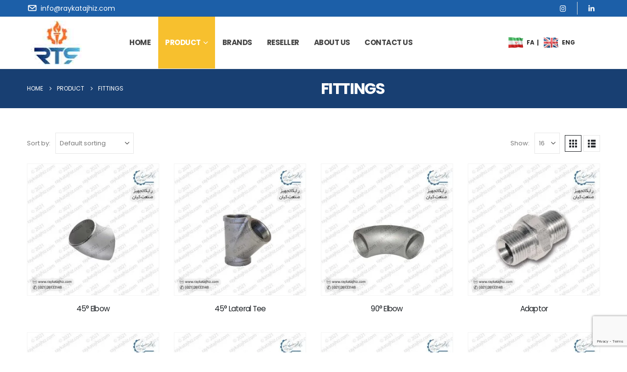

--- FILE ---
content_type: text/html; charset=UTF-8
request_url: https://www.raykatajhiz.com/en/product-category/fittings/
body_size: 18726
content:
	<!DOCTYPE html>
	<html class=""  lang="en-US">
	<head>
		<meta http-equiv="X-UA-Compatible" content="IE=edge" />
		<meta http-equiv="Content-Type" content="text/html; charset=UTF-8" />
		<meta name="viewport" content="width=device-width, initial-scale=1, minimum-scale=1" />

		<link rel="profile" href="https://gmpg.org/xfn/11" />
		<link rel="pingback" href="" />
		<meta name='robots' content='index, follow, max-image-preview:large, max-snippet:-1, max-video-preview:-1' />

	<!-- This site is optimized with the Yoast SEO Premium plugin v26.6 (Yoast SEO v26.6) - https://yoast.com/wordpress/plugins/seo/ -->
	<title>fittings - Raika Tajhiz Sanat Kian Company</title>
	<link rel="canonical" href="https://www.raykatajhiz.com/en/product-category/fittings/" />
	<link rel="next" href="https://www.raykatajhiz.com/en/product-category/fittings/page/2/" />
	<meta property="og:locale" content="en_US" />
	<meta property="og:type" content="article" />
	<meta property="og:title" content="fittings Archives" />
	<meta property="og:url" content="https://www.raykatajhiz.com/en/product-category/fittings/" />
	<meta property="og:site_name" content="Raika Tajhiz Sanat Kian Company" />
	<meta name="twitter:card" content="summary_large_image" />
	<script type="application/ld+json" class="yoast-schema-graph">{"@context":"https://schema.org","@graph":[{"@type":"CollectionPage","@id":"https://www.raykatajhiz.com/en/product-category/fittings/","url":"https://www.raykatajhiz.com/en/product-category/fittings/","name":"fittings - Raika Tajhiz Sanat Kian Company","isPartOf":{"@id":"https://www.raykatajhiz.com/en/#website"},"primaryImageOfPage":{"@id":"https://www.raykatajhiz.com/en/product-category/fittings/#primaryimage"},"image":{"@id":"https://www.raykatajhiz.com/en/product-category/fittings/#primaryimage"},"thumbnailUrl":"https://www.raykatajhiz.com/wp-content/uploads/2021/05/45-Deg-elbow-1.jpg","breadcrumb":{"@id":"https://www.raykatajhiz.com/en/product-category/fittings/#breadcrumb"},"inLanguage":"en-US"},{"@type":"ImageObject","inLanguage":"en-US","@id":"https://www.raykatajhiz.com/en/product-category/fittings/#primaryimage","url":"https://www.raykatajhiz.com/wp-content/uploads/2021/05/45-Deg-elbow-1.jpg","contentUrl":"https://www.raykatajhiz.com/wp-content/uploads/2021/05/45-Deg-elbow-1.jpg","width":640,"height":640,"caption":"raykatajhiz product 45-Deg-elbow"},{"@type":"BreadcrumbList","@id":"https://www.raykatajhiz.com/en/product-category/fittings/#breadcrumb","itemListElement":[{"@type":"ListItem","position":1,"name":"خانه","item":"https://www.raykatajhiz.com/en/"},{"@type":"ListItem","position":2,"name":"fittings"}]},{"@type":"WebSite","@id":"https://www.raykatajhiz.com/en/#website","url":"https://www.raykatajhiz.com/en/","name":"Raika Tajhiz Sanat Kian Company","description":"Providing the best and highest quality equipment for various projects throughout Iran","publisher":{"@id":"https://www.raykatajhiz.com/en/#organization"},"potentialAction":[{"@type":"SearchAction","target":{"@type":"EntryPoint","urlTemplate":"https://www.raykatajhiz.com/en/?s={search_term_string}"},"query-input":{"@type":"PropertyValueSpecification","valueRequired":true,"valueName":"search_term_string"}}],"inLanguage":"en-US"},{"@type":"Organization","@id":"https://www.raykatajhiz.com/en/#organization","name":"Rayka Tajhiz Sanat Kian","url":"https://www.raykatajhiz.com/en/","logo":{"@type":"ImageObject","inLanguage":"en-US","@id":"https://www.raykatajhiz.com/en/#/schema/logo/image/","url":"https://www.raykatajhiz.com/wp-content/uploads/2021/05/logo-brand.jpg","contentUrl":"https://www.raykatajhiz.com/wp-content/uploads/2021/05/logo-brand.jpg","width":939,"height":640,"caption":"Rayka Tajhiz Sanat Kian"},"image":{"@id":"https://www.raykatajhiz.com/en/#/schema/logo/image/"}}]}</script>
	<!-- / Yoast SEO Premium plugin. -->


<link rel='dns-prefetch' href='//fonts.googleapis.com' />
<link rel='dns-prefetch' href='//www.raykatajhiz.com' />
		<link rel="shortcut icon" href="" type="image/x-icon" />
				<link rel="apple-touch-icon" href="" />
				<link rel="apple-touch-icon" sizes="120x120" href="" />
				<link rel="apple-touch-icon" sizes="76x76" href="" />
				<link rel="apple-touch-icon" sizes="152x152" href="" />
		<style id='wp-img-auto-sizes-contain-inline-css'>
img:is([sizes=auto i],[sizes^="auto," i]){contain-intrinsic-size:3000px 1500px}
/*# sourceURL=wp-img-auto-sizes-contain-inline-css */
</style>

<link rel='stylesheet' id='porto-google-fonts-css' href='//fonts.googleapis.com/css?family=Open+Sans%3A400%7CPoppins%3A400%2C600%2C700&#038;display=swap&#038;ver=6.9' media='all' />
<link rel='stylesheet' id='wp-block-library-css' href='https://www.raykatajhiz.com/wp-includes/css/dist/block-library/style.min.css?ver=6.9' media='all' />
<style id='global-styles-inline-css'>
:root{--wp--preset--aspect-ratio--square: 1;--wp--preset--aspect-ratio--4-3: 4/3;--wp--preset--aspect-ratio--3-4: 3/4;--wp--preset--aspect-ratio--3-2: 3/2;--wp--preset--aspect-ratio--2-3: 2/3;--wp--preset--aspect-ratio--16-9: 16/9;--wp--preset--aspect-ratio--9-16: 9/16;--wp--preset--color--black: #000000;--wp--preset--color--cyan-bluish-gray: #abb8c3;--wp--preset--color--white: #ffffff;--wp--preset--color--pale-pink: #f78da7;--wp--preset--color--vivid-red: #cf2e2e;--wp--preset--color--luminous-vivid-orange: #ff6900;--wp--preset--color--luminous-vivid-amber: #fcb900;--wp--preset--color--light-green-cyan: #7bdcb5;--wp--preset--color--vivid-green-cyan: #00d084;--wp--preset--color--pale-cyan-blue: #8ed1fc;--wp--preset--color--vivid-cyan-blue: #0693e3;--wp--preset--color--vivid-purple: #9b51e0;--wp--preset--color--primary: var(--porto-primary-color);--wp--preset--color--secondary: var(--porto-secondary-color);--wp--preset--color--tertiary: var(--porto-tertiary-color);--wp--preset--color--quaternary: var(--porto-quaternary-color);--wp--preset--color--dark: var(--porto-dark-color);--wp--preset--color--light: var(--porto-light-color);--wp--preset--color--primary-hover: var(--porto-primary-light-5);--wp--preset--gradient--vivid-cyan-blue-to-vivid-purple: linear-gradient(135deg,rgb(6,147,227) 0%,rgb(155,81,224) 100%);--wp--preset--gradient--light-green-cyan-to-vivid-green-cyan: linear-gradient(135deg,rgb(122,220,180) 0%,rgb(0,208,130) 100%);--wp--preset--gradient--luminous-vivid-amber-to-luminous-vivid-orange: linear-gradient(135deg,rgb(252,185,0) 0%,rgb(255,105,0) 100%);--wp--preset--gradient--luminous-vivid-orange-to-vivid-red: linear-gradient(135deg,rgb(255,105,0) 0%,rgb(207,46,46) 100%);--wp--preset--gradient--very-light-gray-to-cyan-bluish-gray: linear-gradient(135deg,rgb(238,238,238) 0%,rgb(169,184,195) 100%);--wp--preset--gradient--cool-to-warm-spectrum: linear-gradient(135deg,rgb(74,234,220) 0%,rgb(151,120,209) 20%,rgb(207,42,186) 40%,rgb(238,44,130) 60%,rgb(251,105,98) 80%,rgb(254,248,76) 100%);--wp--preset--gradient--blush-light-purple: linear-gradient(135deg,rgb(255,206,236) 0%,rgb(152,150,240) 100%);--wp--preset--gradient--blush-bordeaux: linear-gradient(135deg,rgb(254,205,165) 0%,rgb(254,45,45) 50%,rgb(107,0,62) 100%);--wp--preset--gradient--luminous-dusk: linear-gradient(135deg,rgb(255,203,112) 0%,rgb(199,81,192) 50%,rgb(65,88,208) 100%);--wp--preset--gradient--pale-ocean: linear-gradient(135deg,rgb(255,245,203) 0%,rgb(182,227,212) 50%,rgb(51,167,181) 100%);--wp--preset--gradient--electric-grass: linear-gradient(135deg,rgb(202,248,128) 0%,rgb(113,206,126) 100%);--wp--preset--gradient--midnight: linear-gradient(135deg,rgb(2,3,129) 0%,rgb(40,116,252) 100%);--wp--preset--font-size--small: 13px;--wp--preset--font-size--medium: 20px;--wp--preset--font-size--large: 36px;--wp--preset--font-size--x-large: 42px;--wp--preset--spacing--20: 0.44rem;--wp--preset--spacing--30: 0.67rem;--wp--preset--spacing--40: 1rem;--wp--preset--spacing--50: 1.5rem;--wp--preset--spacing--60: 2.25rem;--wp--preset--spacing--70: 3.38rem;--wp--preset--spacing--80: 5.06rem;--wp--preset--shadow--natural: 6px 6px 9px rgba(0, 0, 0, 0.2);--wp--preset--shadow--deep: 12px 12px 50px rgba(0, 0, 0, 0.4);--wp--preset--shadow--sharp: 6px 6px 0px rgba(0, 0, 0, 0.2);--wp--preset--shadow--outlined: 6px 6px 0px -3px rgb(255, 255, 255), 6px 6px rgb(0, 0, 0);--wp--preset--shadow--crisp: 6px 6px 0px rgb(0, 0, 0);}:where(.is-layout-flex){gap: 0.5em;}:where(.is-layout-grid){gap: 0.5em;}body .is-layout-flex{display: flex;}.is-layout-flex{flex-wrap: wrap;align-items: center;}.is-layout-flex > :is(*, div){margin: 0;}body .is-layout-grid{display: grid;}.is-layout-grid > :is(*, div){margin: 0;}:where(.wp-block-columns.is-layout-flex){gap: 2em;}:where(.wp-block-columns.is-layout-grid){gap: 2em;}:where(.wp-block-post-template.is-layout-flex){gap: 1.25em;}:where(.wp-block-post-template.is-layout-grid){gap: 1.25em;}.has-black-color{color: var(--wp--preset--color--black) !important;}.has-cyan-bluish-gray-color{color: var(--wp--preset--color--cyan-bluish-gray) !important;}.has-white-color{color: var(--wp--preset--color--white) !important;}.has-pale-pink-color{color: var(--wp--preset--color--pale-pink) !important;}.has-vivid-red-color{color: var(--wp--preset--color--vivid-red) !important;}.has-luminous-vivid-orange-color{color: var(--wp--preset--color--luminous-vivid-orange) !important;}.has-luminous-vivid-amber-color{color: var(--wp--preset--color--luminous-vivid-amber) !important;}.has-light-green-cyan-color{color: var(--wp--preset--color--light-green-cyan) !important;}.has-vivid-green-cyan-color{color: var(--wp--preset--color--vivid-green-cyan) !important;}.has-pale-cyan-blue-color{color: var(--wp--preset--color--pale-cyan-blue) !important;}.has-vivid-cyan-blue-color{color: var(--wp--preset--color--vivid-cyan-blue) !important;}.has-vivid-purple-color{color: var(--wp--preset--color--vivid-purple) !important;}.has-black-background-color{background-color: var(--wp--preset--color--black) !important;}.has-cyan-bluish-gray-background-color{background-color: var(--wp--preset--color--cyan-bluish-gray) !important;}.has-white-background-color{background-color: var(--wp--preset--color--white) !important;}.has-pale-pink-background-color{background-color: var(--wp--preset--color--pale-pink) !important;}.has-vivid-red-background-color{background-color: var(--wp--preset--color--vivid-red) !important;}.has-luminous-vivid-orange-background-color{background-color: var(--wp--preset--color--luminous-vivid-orange) !important;}.has-luminous-vivid-amber-background-color{background-color: var(--wp--preset--color--luminous-vivid-amber) !important;}.has-light-green-cyan-background-color{background-color: var(--wp--preset--color--light-green-cyan) !important;}.has-vivid-green-cyan-background-color{background-color: var(--wp--preset--color--vivid-green-cyan) !important;}.has-pale-cyan-blue-background-color{background-color: var(--wp--preset--color--pale-cyan-blue) !important;}.has-vivid-cyan-blue-background-color{background-color: var(--wp--preset--color--vivid-cyan-blue) !important;}.has-vivid-purple-background-color{background-color: var(--wp--preset--color--vivid-purple) !important;}.has-black-border-color{border-color: var(--wp--preset--color--black) !important;}.has-cyan-bluish-gray-border-color{border-color: var(--wp--preset--color--cyan-bluish-gray) !important;}.has-white-border-color{border-color: var(--wp--preset--color--white) !important;}.has-pale-pink-border-color{border-color: var(--wp--preset--color--pale-pink) !important;}.has-vivid-red-border-color{border-color: var(--wp--preset--color--vivid-red) !important;}.has-luminous-vivid-orange-border-color{border-color: var(--wp--preset--color--luminous-vivid-orange) !important;}.has-luminous-vivid-amber-border-color{border-color: var(--wp--preset--color--luminous-vivid-amber) !important;}.has-light-green-cyan-border-color{border-color: var(--wp--preset--color--light-green-cyan) !important;}.has-vivid-green-cyan-border-color{border-color: var(--wp--preset--color--vivid-green-cyan) !important;}.has-pale-cyan-blue-border-color{border-color: var(--wp--preset--color--pale-cyan-blue) !important;}.has-vivid-cyan-blue-border-color{border-color: var(--wp--preset--color--vivid-cyan-blue) !important;}.has-vivid-purple-border-color{border-color: var(--wp--preset--color--vivid-purple) !important;}.has-vivid-cyan-blue-to-vivid-purple-gradient-background{background: var(--wp--preset--gradient--vivid-cyan-blue-to-vivid-purple) !important;}.has-light-green-cyan-to-vivid-green-cyan-gradient-background{background: var(--wp--preset--gradient--light-green-cyan-to-vivid-green-cyan) !important;}.has-luminous-vivid-amber-to-luminous-vivid-orange-gradient-background{background: var(--wp--preset--gradient--luminous-vivid-amber-to-luminous-vivid-orange) !important;}.has-luminous-vivid-orange-to-vivid-red-gradient-background{background: var(--wp--preset--gradient--luminous-vivid-orange-to-vivid-red) !important;}.has-very-light-gray-to-cyan-bluish-gray-gradient-background{background: var(--wp--preset--gradient--very-light-gray-to-cyan-bluish-gray) !important;}.has-cool-to-warm-spectrum-gradient-background{background: var(--wp--preset--gradient--cool-to-warm-spectrum) !important;}.has-blush-light-purple-gradient-background{background: var(--wp--preset--gradient--blush-light-purple) !important;}.has-blush-bordeaux-gradient-background{background: var(--wp--preset--gradient--blush-bordeaux) !important;}.has-luminous-dusk-gradient-background{background: var(--wp--preset--gradient--luminous-dusk) !important;}.has-pale-ocean-gradient-background{background: var(--wp--preset--gradient--pale-ocean) !important;}.has-electric-grass-gradient-background{background: var(--wp--preset--gradient--electric-grass) !important;}.has-midnight-gradient-background{background: var(--wp--preset--gradient--midnight) !important;}.has-small-font-size{font-size: var(--wp--preset--font-size--small) !important;}.has-medium-font-size{font-size: var(--wp--preset--font-size--medium) !important;}.has-large-font-size{font-size: var(--wp--preset--font-size--large) !important;}.has-x-large-font-size{font-size: var(--wp--preset--font-size--x-large) !important;}
/*# sourceURL=global-styles-inline-css */
</style>

<style id='classic-theme-styles-inline-css'>
/*! This file is auto-generated */
.wp-block-button__link{color:#fff;background-color:#32373c;border-radius:9999px;box-shadow:none;text-decoration:none;padding:calc(.667em + 2px) calc(1.333em + 2px);font-size:1.125em}.wp-block-file__button{background:#32373c;color:#fff;text-decoration:none}
/*# sourceURL=/wp-includes/css/classic-themes.min.css */
</style>
<link rel='stylesheet' id='contact-form-7-css' href='https://www.raykatajhiz.com/wp-content/plugins/contact-form-7/includes/css/styles.css?ver=6.1.4' media='all' />
<style id='woocommerce-inline-inline-css'>
.woocommerce form .form-row .required { visibility: visible; }
/*# sourceURL=woocommerce-inline-inline-css */
</style>
<link rel='stylesheet' id='wpml-legacy-horizontal-list-0-css' href='https://www.raykatajhiz.com/wp-content/plugins/sitepress-multilingual-cms/templates/language-switchers/legacy-list-horizontal/style.min.css?ver=1' media='all' />
<link rel='stylesheet' id='porto-fs-progress-bar-css' href='https://www.raykatajhiz.com/wp-content/themes/benita/inc/lib/woocommerce-shipping-progress-bar/shipping-progress-bar.css?ver=7.7.2' media='all' />
<link rel='stylesheet' id='porto-css-vars-css' href='https://www.raykatajhiz.com/wp-content/uploads/porto_styles/theme_css_vars.css?ver=7.7.2' media='all' />
<link rel='stylesheet' id='js_composer_front-css' href='https://www.raykatajhiz.com/wp-content/plugins/js_composer/assets/css/js_composer.min.css?ver=8.7.2' media='all' />
<link rel='stylesheet' id='bootstrap-css' href='https://www.raykatajhiz.com/wp-content/uploads/porto_styles/bootstrap.css?ver=7.7.2' media='all' />
<link rel='stylesheet' id='porto-plugins-css' href='https://www.raykatajhiz.com/wp-content/themes/benita/css/plugins.css?ver=7.7.2' media='all' />
<link rel='stylesheet' id='porto-theme-css' href='https://www.raykatajhiz.com/wp-content/themes/benita/css/theme.css?ver=7.7.2' media='all' />
<link rel='stylesheet' id='porto-animate-css' href='https://www.raykatajhiz.com/wp-content/themes/benita/css/part/animate.css?ver=7.7.2' media='all' />
<link rel='stylesheet' id='porto-blog-legacy-css' href='https://www.raykatajhiz.com/wp-content/themes/benita/css/part/blog-legacy.css?ver=7.7.2' media='all' />
<link rel='stylesheet' id='porto-header-shop-css' href='https://www.raykatajhiz.com/wp-content/themes/benita/css/part/header-shop.css?ver=7.7.2' media='all' />
<link rel='stylesheet' id='porto-header-legacy-css' href='https://www.raykatajhiz.com/wp-content/themes/benita/css/part/header-legacy.css?ver=7.7.2' media='all' />
<link rel='stylesheet' id='porto-footer-legacy-css' href='https://www.raykatajhiz.com/wp-content/themes/benita/css/part/footer-legacy.css?ver=7.7.2' media='all' />
<link rel='stylesheet' id='porto-nav-panel-css' href='https://www.raykatajhiz.com/wp-content/themes/benita/css/part/nav-panel.css?ver=7.7.2' media='all' />
<link rel='stylesheet' id='porto-revslider-css' href='https://www.raykatajhiz.com/wp-content/themes/benita/css/part/revslider.css?ver=7.7.2' media='all' />
<link rel='stylesheet' id='porto-media-mobile-sidebar-css' href='https://www.raykatajhiz.com/wp-content/themes/benita/css/part/media-mobile-sidebar.css?ver=7.7.2' media='(max-width:991px)' />
<link rel='stylesheet' id='porto-shortcodes-css' href='https://www.raykatajhiz.com/wp-content/uploads/porto_styles/shortcodes.css?ver=7.7.2' media='all' />
<link rel='stylesheet' id='porto-theme-shop-css' href='https://www.raykatajhiz.com/wp-content/themes/benita/css/theme_shop.css?ver=7.7.2' media='all' />
<link rel='stylesheet' id='porto-shop-legacy-css' href='https://www.raykatajhiz.com/wp-content/themes/benita/css/part/shop-legacy.css?ver=7.7.2' media='all' />
<link rel='stylesheet' id='porto-shop-sidebar-base-css' href='https://www.raykatajhiz.com/wp-content/themes/benita/css/part/shop-sidebar-base.css?ver=7.7.2' media='all' />
<link rel='stylesheet' id='porto-shop-toolbar-css' href='https://www.raykatajhiz.com/wp-content/themes/benita/css/theme/shop/other/toolbar.css?ver=7.7.2' media='all' />
<link rel='stylesheet' id='porto-theme-wpb-css' href='https://www.raykatajhiz.com/wp-content/themes/benita/css/theme_wpb.css?ver=7.7.2' media='all' />
<link rel='stylesheet' id='porto-dynamic-style-css' href='https://www.raykatajhiz.com/wp-content/uploads/porto_styles/dynamic_style.css?ver=7.7.2' media='all' />
<link rel='stylesheet' id='porto-type-builder-css' href='https://www.raykatajhiz.com/wp-content/plugins/porto-functionality/builders/assets/type-builder.css?ver=3.7.2' media='all' />
<link rel='stylesheet' id='porto-style-css' href='https://www.raykatajhiz.com/wp-content/themes/benita/style.css?ver=7.7.2' media='all' />
<style id='porto-style-inline-css'>
.side-header-narrow-bar-logo{max-width:123px}@media (min-width:992px){}.page-top .product-nav{position:static;height:auto;margin-top:0}.page-top .product-nav .product-prev,.page-top .product-nav .product-next{float:none;position:absolute;height:30px;top:50%;bottom:50%;margin-top:-15px}.page-top .product-nav .product-prev{right:10px}.page-top .product-nav .product-next{left:10px}.page-top .product-nav .product-next .product-popup{right:auto;left:0}.page-top .product-nav .product-next .product-popup:before{right:auto;left:6px}.page-top .sort-source{position:static;text-align:center;margin-top:5px;border-width:0}.page-top{padding-top:20px;padding-bottom:20px}.page-top .page-title{padding-bottom:0}@media (max-width:991px){.page-top .page-sub-title{margin-bottom:5px;margin-top:0}.page-top .breadcrumbs-wrap{margin-bottom:5px}}@media (min-width:992px){.page-top .page-title{min-height:0;line-height:1.25}.page-top .page-sub-title{line-height:1.6}.page-top .product-nav{display:inline-block;height:30px;vertical-align:middle;margin-left:10px}.page-top .product-nav .product-prev,.page-top .product-nav .product-next{position:relative}.page-top .product-nav .product-prev{float:left;left:0}.page-top .product-nav .product-prev .product-popup{right:auto;left:-26px}.page-top .product-nav .product-prev:before{right:auto;left:32px}.page-top .product-nav .product-next{float:left;left:0}.page-top .product-nav .product-next .product-popup{right:auto;left:0}.page-top .product-nav .product-next .product-popup:before{right:auto}}@media (min-width:992px){.page-top .product-nav{height:auto}.page-top .breadcrumb{-webkit-justify-content:flex-end;-ms-flex-pack:end;justify-content:flex-end}}#header .share-links a{font-size:14.4px;width:38px;height:38px;box-shadow:none}#header .share-links a:not(:hover){color:#777777}.vc_btn3.vc_btn3-shape-rounded{border-radius:12px}.custom-phone:hover .porto-sicon-header p{color:#1c5fa8 !important}.page-top .page-title{font-size:32px;font-weight:700}.mega-menu .popup li.menu-item:not(:last-child){border-bottom:1px solid #f7f7f7}.mega-menu .narrow li.menu-item>a{padding:6.5px 18px}.custom-section-background,.custom-section-background > div{position:absolute;left:0;top:0;right:0;bottom:0}.custom-btn-arrow i{display:inline-block !important;padding-left:10px !important;transition:transform .3s}.custom-btn-arrow i::before{content:'\e8cc';font-family:"porto"}.custom-btn-arrow .btn:hover i{transform:translateX(5px)}@keyframes kenBurnsToRight{from{transform:scale(1.2)}to{transform:scale(1)}}.kenBurnsToRight > div{animation-name:kenBurnsToRight;animation-timing-function:linear;transform-origin:right;animation-duration:30s}@keyframes customLineAnim{from{stroke-dasharray:1600;stroke-dashoffset:1600}to{stroke-dasharray:2500;stroke-dashoffset:1600}}.customLineAnim{animation-name:customLineAnim}@keyframes customLineAnim2{from{stroke-dasharray:2650;stroke-dashoffset:2650}to{stroke-dasharray:2650;stroke-dashoffset:0}}.customLineAnim2{animation-name:customLineAnim2}@keyframes customLineProgressAnim{from{width:0}to{width:60px}}.customLineProgressAnim hr{animation-name:customLineProgressAnim}.auto-1{top:25%;left:7%}.auto-2{top:32%;left:85%}.auto-3{top:90%;left:19%}.transform3dxy-n50{position:absolute;transform:translate3d(-50%,-50%,0)}.custom-view-more .porto-ultimate-content-box{display:flex;align-items:center}.custom-view-more .porto-sicon-default{display:flex;align-items:center;justify-content:center;width:43.19px;height:43.19px;margin-right:4px}.custom-auto-img .vc_column-inner{position:relative}.custom-icon-style-1 .wpb_wrapper{position:relative;display:inline-flex;align-items:center;justify-content:center;width:95px;height:95px}.custom-icon-style-1 .wpb_wrapper::before{content:'';position:absolute;top:0;right:0;bottom:0;left:0;border:2px solid #1c5fa8;border-radius:7px;transform:rotate(45deg);z-index:0;transition:ease background 300ms}.custom-service-1 .vc_column-inner:hover h3{color:#ebebeb !important}.custom-service-1 .vc_column-inner:hover svg{fill:#fff;transition:fill .2s}.custom-service-1 .vc_column-inner:hover .custom-icon-style-1 .wpb_wrapper::before{background-color:#1c5fa8;transition:background-color .2s}.custom-svg-background-1{position:absolute;width:1000%;top:0;left:50%;height:100%;transform:translate3d(-50%,0,0)}.custom-parallax-section .porto-wrap-container,.custom-parallax-section .col-md-12{position:static}.custom-service-gallery .porto-sicon-box img{width:100%;border-radius:inherit !important}.custom-service-gallery .porto-sicon-img{width:calc( 100% - 10px ) !important;overflow:hidden;border-radius:21px;border:5px solid transparent;transition:ease border .3s,transform .3s}.custom-service-gallery .porto-sicon-box:hover .porto-sicon-img{border-color:#1c5fa8}.custom-service-gallery .porto-sicon-box:hover .porto-sicon-title{color:#1c5fa8 !important}.custom-separator hr{width:60px}.custom-separator-1 hr{width:50px}.custom-separator.text-center hr{margin:0 auto !important}.faq{box-shadow:none;border:1px solid transparent;border-radius:4px;overflow:hidden;transition:border .3s}.faq .toggle{padding-bottom:18px}.porto-faqs .toggle-content{padding:2rem;border:1px solid #CCC;border-top:0;background:#fff}.faq .toggle:not(.active):hover label{color:#1c5fa8}.faq label{margin:-1px}.porto-faqs .faq label{display:block;position:relative;padding:23px 30px;font-size:16px;font-weight:700;letter-spacing:-.05em;line-height:27px;border-left-width:0;color:#212529}.faq .toggle.actie label{background-color:#00a1cd;color:#fff !important}.faq label::before{content:'+';position:absolute;top:50%;right:25px;margin-top:0 !important;font-size:inherit;font-weight:inherit;transform:translate3d(0,-50%,0) rotate(0deg);transform-origin:50% 50%;transition:ease transform 300ms;border-width:0 !important}.toggle.active>label:before{right:25px;transform:translate3d(0,-50%,0) rotate(45deg)}.custom-svg-2{position:absolute;top:43%;left:-260px;width:190px;transform:translate3d(0,-50%,0)}.testimonial{margin-bottom:0}.testimonial.testimonial-style-2 blockquote{padding:5px 20px}.testimonial blockquote p{padding:0 !important;font-size:14px;line-height:26px;font-weight:300;color:#212529}.testimonial.testimonial-with-quotes blockquote:before{content:"\f10d";color:#1c5fa8;font-family:"Font Awesome 5 Free";font-weight:900;font-size:20px}.testimonial.testimonial-with-quotes blockquote:after{content:none}.testimonial .testimonial-author strong{margin-top:8px;font-weight:800}.owl-carousel.nav-style-1 .owl-nav [class*="owl-"]{font-size:33px}.owl-carousel.nav-pos-outside .owl-nav .owl-prev{left:-50px}.owl-carousel.nav-pos-outside .owl-nav .owl-next{right:-48px}.owl-carousel.nav-style-1 .owl-nav [class*="owl-"]{color:#212529}.custom-flex .vc_column-inner{display:flex;align-items:center;justify-content:space-between}.custom-flex .vc_column-inner::after,.custom-flex .vc_column-inner::before{content:none}div.wpb_single_image .porto-vc-zoom.porto-vc-zoom-hover-icon:after{content:"\f067";font-size:18px}.custom-lightbox .wpb_single_image a,.custom-lightbox .vc_single_image-wrapper,.custom-lightbox img{width:100%}.product-image .labels .onsale,.summary-before .labels .onsale{background-color:#dc3545}.product-image{}ul.products{margin-bottom:10px}ul.products .category-list{margin-bottom:4px;font-size:.7em;line-height:1}ul.products li.product-col h3{font-size:1.1em;letter-spacing:-.05em;line-height:21px}.price{font-weight:500}.star-rating{font-size:12px}.price del{color:#777}.add-links .quickview{font-size:12.6px;font-weight:600}li.product-col .product-image .inner::before{transition:all 0.2s;content:"";display:block;position:absolute;top:0;left:0;right:0;bottom:0;background:#212121;width:100%;height:100%;opacity:0;z-index:2}li.product-col:hover .product-image .inner::before{opacity:.1}.post-type-archive-product .product-image{border:1px solid #ddd}.post-type-archive-product ul.products .product-col{padding-left:10px;padding-right:10px}.post-type-archive-product ul.products{margin-left:-10px;margin-right:-10px}.woocommerce-ordering select,.woocommerce-viewing select{height:43px}.shop-loop-before{margin-bottom:15px}.woocommerce-pagination ul li a,.woocommerce-pagination ul li span{height:35px;padding:.5rem .75rem;line-height:1.25;color:#1c5fa8;font-size:14px;font-weight:400;border-color:rgba(0,0,0,0.06)}.woocommerce-pagination ul li span.current{color:#fff;background:#1c5fa8}.woocommerce-pagination ul li{margin-left:0}.woocommerce-pagination ul li .prev:before,.woocommerce-pagination ul li .next:before{line-height:35px}.woocommerce-pagination ul li a:hover,.woocommerce-pagination ul li a:focus{background-color:#e9ecef;border-color:#dee2e6}.left-sidebar,.right-sidebar,.main-content{padding-top:50px}.blog .sidebar-content,.archive.category .sidebar-content{padding:0 16px}article.post .post-image img{border-radius:7px}.sidebar-content .widget .widget-title{font-size:1.5em;letter-spacing:-.05em;margin-bottom:16px}.sidebar-content #searchform #s,.sidebar-content .widget_search .btn-dark{height:45px;font-size:11.2px}.sidebar-content .widget + .widget{padding-top:37px}.widget_recent_entries .post-date{line-height:26px}.widget_recent_entries > ul li > a,.widget_recent_comments > ul li > a{font-weight:700;line-height:19.6px}.widget_categories > ul li > a{font-size:12.6px;font-weight:400;line-height:20px;color:#666}.porto-blog-sidebar .widget_categories .cat-item a{display:inline-block;padding:8px 0 8px 22px !important}.porto-blog-sidebar .widget_categories .cat-item a::before{margin-left:0;font-family:'Font Awesome 5 Free';content:"\f054";font-weight:900;position:absolute;top:9px;font-size:7.2px;font-size:0.45rem;opacity:0.7;transform:translate3d(-1px,0,0);left:12px}.posts-modern .post .post-meta{font-size:.8em;margin:.5rem 0;line-height:26px;order:-1}.posts-modern .post .entry-title{margin-bottom:.5rem;padding-bottom:.25rem;font-size:1.5em;font-weight:700;letter-spacing:-.05em;line-height:27px}.posts-modern .post-content{display:flex;flex-direction:column}.posts-modern .post-image,.posts-modern .post-image .owl-carousel{margin-bottom:.5rem !important}.posts-modern .post-excerpt{margin-bottom:.4rem;font-size:14px;font-weight:400;letter-spacing:0;line-height:26px}.posts-modern .post .btn-readmore{display:inline-block;position:relative;padding:0.533rem 0.933rem 0.533rem 0;font-size:1em !important;font-weight:600;letter-spacing:normal;line-height:1.5;border:1px solid transparent;color:#1c5fa8;background:transparent}.blog .widget .widget-title{color:#383f48}.widget li.current-cat,.widget li.current-cat>a,.widget li.current-cat-parent,.widget li.current-cat-parent>a,.widget li.current-menu-item>a{font-weight:700;color:#666}.pagination{margin-top:0}.pagination .page-numbers{min-width:40px;height:40px;line-height:38px;font-weight:400;background:#fff;border:none;font-size:1rem;color:#1c5fa8;border:1px solid rgba(0,0,0,0.06)}.pagination .page-numbers:hover{background-color:#e9ecef;border-color:#dee2e6}.single-post .breadcrumb li:nth-child(3){display:none}@media (min-width:992px){.w-lg-100pct{width:100% !important}.blog .main-content.col-lg-9,.archive.category .main-content.col-lg-9{flex:0 0 66.666667%;max-width:66.666667%}.blog .sidebar.col-lg-3,.archive.category .sidebar.col-lg-3{flex:0 0 33.333333%;max-width:33.333333%}}@media (min-width:1230px){.custom-carousel-box-shadow-1:before{content:'';position:absolute;top:50%;left:50%;width:65%;height:0;box-shadow:0 0 40px 120px rgba(0,0,0,0.07);transform:translate3d(-50%,-50%,0);z-index:0}}@media (max-width:1229px){.testimonial.testimonial-with-quotes blockquote:before{left:-10px}.owl-carousel.nav-pos-outside .owl-nav .owl-prev{left:6px}.owl-carousel.nav-pos-outside .owl-nav .owl-next{right:10px}}@media(max-width:991px){.custom-auto-img{margin:0 auto}.custom-auto-img .vc_column-inner>.wpb_single_image .wpb_wrapper{text-align:center}.custom-svg-background-1{left:77%}.auto-3{top:81%}.auto-1{top:17%;left:12%}.custom-flex .vc_column-inner{flex-direction:column}}@media(max-width:767px){.custom-svg-1{left:48px}}@media(max-width:575px){.custom-service-gallery > div{flex:0 0 100%;max-width:100%}.porto-faqs .faq label{padding-left:25px;padding-right:25px}.custom-view-more .porto-ultimate-content-box{flex-direction:column;align-items:flex-start}.custom-view-more .porto-sicon-box{border-left-width:0 !important}.custom-section-background .porto-ultimate-content-box{}}
/*# sourceURL=porto-style-inline-css */
</style>
<link rel='stylesheet' id='styles-child-css' href='https://www.raykatajhiz.com/wp-content/themes/benita-child/style.css?ver=6.9' media='all' />
<script src="https://www.raykatajhiz.com/wp-includes/js/jquery/jquery.min.js?ver=3.7.1" id="jquery-core-js"></script>
<script src="https://www.raykatajhiz.com/wp-includes/js/jquery/jquery-migrate.min.js?ver=3.4.1" id="jquery-migrate-js"></script>
<script src="//www.raykatajhiz.com/wp-content/plugins/revslider/sr6/assets/js/rbtools.min.js?ver=6.7.40" id="tp-tools-js"></script>
<script src="//www.raykatajhiz.com/wp-content/plugins/revslider/sr6/assets/js/rs6.min.js?ver=6.7.40" id="revmin-js"></script>
<script src="https://www.raykatajhiz.com/wp-content/plugins/woocommerce/assets/js/jquery-blockui/jquery.blockUI.min.js?ver=2.7.0-wc.10.4.3" id="wc-jquery-blockui-js" defer data-wp-strategy="defer"></script>
<script src="https://www.raykatajhiz.com/wp-content/plugins/woocommerce/assets/js/js-cookie/js.cookie.min.js?ver=2.1.4-wc.10.4.3" id="wc-js-cookie-js" defer data-wp-strategy="defer"></script>
<script id="woocommerce-js-extra">
var woocommerce_params = {"ajax_url":"/wp-admin/admin-ajax.php?lang=en","wc_ajax_url":"/en/?wc-ajax=%%endpoint%%","i18n_password_show":"Show password","i18n_password_hide":"Hide password"};
//# sourceURL=woocommerce-js-extra
</script>
<script src="https://www.raykatajhiz.com/wp-content/plugins/woocommerce/assets/js/frontend/woocommerce.min.js?ver=10.4.3" id="woocommerce-js" defer data-wp-strategy="defer"></script>
<script></script><meta name="generator" content="WPML ver:4.8.6 stt:1,17;" />
	<noscript><style>.woocommerce-product-gallery{ opacity: 1 !important; }</style></noscript>
	<meta name="generator" content="Powered by WPBakery Page Builder - drag and drop page builder for WordPress."/>
<meta name="generator" content="Powered by Slider Revolution 6.7.40 - responsive, Mobile-Friendly Slider Plugin for WordPress with comfortable drag and drop interface." />
<script>function setREVStartSize(e){
			//window.requestAnimationFrame(function() {
				window.RSIW = window.RSIW===undefined ? window.innerWidth : window.RSIW;
				window.RSIH = window.RSIH===undefined ? window.innerHeight : window.RSIH;
				try {
					var pw = document.getElementById(e.c).parentNode.offsetWidth,
						newh;
					pw = pw===0 || isNaN(pw) || (e.l=="fullwidth" || e.layout=="fullwidth") ? window.RSIW : pw;
					e.tabw = e.tabw===undefined ? 0 : parseInt(e.tabw);
					e.thumbw = e.thumbw===undefined ? 0 : parseInt(e.thumbw);
					e.tabh = e.tabh===undefined ? 0 : parseInt(e.tabh);
					e.thumbh = e.thumbh===undefined ? 0 : parseInt(e.thumbh);
					e.tabhide = e.tabhide===undefined ? 0 : parseInt(e.tabhide);
					e.thumbhide = e.thumbhide===undefined ? 0 : parseInt(e.thumbhide);
					e.mh = e.mh===undefined || e.mh=="" || e.mh==="auto" ? 0 : parseInt(e.mh,0);
					if(e.layout==="fullscreen" || e.l==="fullscreen")
						newh = Math.max(e.mh,window.RSIH);
					else{
						e.gw = Array.isArray(e.gw) ? e.gw : [e.gw];
						for (var i in e.rl) if (e.gw[i]===undefined || e.gw[i]===0) e.gw[i] = e.gw[i-1];
						e.gh = e.el===undefined || e.el==="" || (Array.isArray(e.el) && e.el.length==0)? e.gh : e.el;
						e.gh = Array.isArray(e.gh) ? e.gh : [e.gh];
						for (var i in e.rl) if (e.gh[i]===undefined || e.gh[i]===0) e.gh[i] = e.gh[i-1];
											
						var nl = new Array(e.rl.length),
							ix = 0,
							sl;
						e.tabw = e.tabhide>=pw ? 0 : e.tabw;
						e.thumbw = e.thumbhide>=pw ? 0 : e.thumbw;
						e.tabh = e.tabhide>=pw ? 0 : e.tabh;
						e.thumbh = e.thumbhide>=pw ? 0 : e.thumbh;
						for (var i in e.rl) nl[i] = e.rl[i]<window.RSIW ? 0 : e.rl[i];
						sl = nl[0];
						for (var i in nl) if (sl>nl[i] && nl[i]>0) { sl = nl[i]; ix=i;}
						var m = pw>(e.gw[ix]+e.tabw+e.thumbw) ? 1 : (pw-(e.tabw+e.thumbw)) / (e.gw[ix]);
						newh =  (e.gh[ix] * m) + (e.tabh + e.thumbh);
					}
					var el = document.getElementById(e.c);
					if (el!==null && el) el.style.height = newh+"px";
					el = document.getElementById(e.c+"_wrapper");
					if (el!==null && el) {
						el.style.height = newh+"px";
						el.style.display = "block";
					}
				} catch(e){
					console.log("Failure at Presize of Slider:" + e)
				}
			//});
		  };</script>
<noscript><style> .wpb_animate_when_almost_visible { opacity: 1; }</style></noscript>	<link rel='stylesheet' id='wc-blocks-style-css' href='https://www.raykatajhiz.com/wp-content/plugins/woocommerce/assets/client/blocks/wc-blocks.css?ver=wc-10.4.3' media='all' />
<link rel='stylesheet' id='rs-plugin-settings-css' href='//www.raykatajhiz.com/wp-content/plugins/revslider/sr6/assets/css/rs6.css?ver=6.7.40' media='all' />
<style id='rs-plugin-settings-inline-css'>
#rs-demo-id {}
/*# sourceURL=rs-plugin-settings-inline-css */
</style>
</head>
	<body class="archive tax-product_cat term-fittings term-61 wp-embed-responsive wp-theme-benita wp-child-theme-benita-child theme-benita woocommerce woocommerce-page woocommerce-no-js full blog-1 wpb-js-composer js-comp-ver-8.7.2 vc_responsive">
	
	<div class="page-wrapper"><!-- page wrapper -->
		
											<!-- header wrapper -->
				<div class="header-wrapper">
										
<header  id="header" class="header-builder header-builder-p">
<div class="porto-block" data-id="807"><div class="container-fluid"><style>.vc_custom_1624451111755{border-bottom-width: 1px !important;background-color: #1c5fa8 !important;border-bottom-color: rgba(0,0,0,0.06) !important;border-bottom-style: solid !important;}.vc_custom_1640821790136{border-bottom-width: 1px !important;border-bottom-color: rgba(234,234,234,0.5) !important;border-bottom-style: solid !important;}.vc_custom_1624451226886{margin-right: 7px !important;}.wpb_custom_74c312c6382c672d88415152636ca045 .porto-sicon-title{color: #ffffff;}#header.sticky-header .header-main.change-logo .logo img { transform: scale(1); }
#header.sticky-header .header-main.sticky { box-shadow: none; }
.custom-text-underline-1 strong:last-child { border-bottom: 1px solid rgba(255, 255, 255, 0.7);font-weight: normal;margin: 0px 5px 0px 0px; }
.custom-text-center .vc_column-inner { justify-content: center; }
.flex-none { flex: none !important; max-width: none !important; width: auto !important; }
.custom-icon-weight i { font-weight: 700; }
.custom-icon-weight .porto-icon { line-height: normal; }
 
#header .share-links a { margin: 0 10.6px; overflow: visible; }
#header .share-links a:last-child { margin-right: 1px; }
#header .searchform-popup { margin-top: 6px; }
#header .searchform-popup .btn-special i { font-size: 14px; }
#header .search-popup .searchform { left: auto; right: -25px; }
#header .search-popup i::before { content: "\e090"; font-family: 'Simple-Line-Icons'; }
.custom-notice .mfp-close { top: 50%; transform: translateY(-50%) rotateZ(45deg); color: inherit; opacity: 1; }
.custom-notice .wpb_raw_code { position: absolute; top: 43%; right: 9px; color: #fff; }
.mfp-close::before { top: 28px; left: 6px; width: 24px; }
.mfp-close::after { top: 17px; left: 17px; height: 24px; }
#mini-cart { margin-right: -2px; }
#header .header-main .container { min-height: 0 !important; }
#header.sticky-header .logo { max-width: 123px; }
@media(max-width: 1229px) {
 .header-main .porto-sicon-box-link { display: none; }
}
@media(max-width: 991px) {
   .search-popup { margin-right: 5px !important; }
    #header.sticky-header .logo { max-width: 110px; }
    .header-main>.porto-wrap-container { padding-top: 30px; padding-bottom: 30px; }
}
@media(max-width: 359px) {
     #header .search-popup .searchform { right: -85px; }
}</style><div class="vc_row wpb_row top-row header-top-1 vc_custom_1624451111755 no-padding vc_row-has-fill porto-inner-container wpb_custom_034b39d9bc6c6b310d69e39f0ccf274f"><div class="porto-wrap-container container"><div class="row align-items-center"><div class="flex-none mr-auto vc_column_container col-md-6"><div class="wpb_wrapper vc_column-inner"><a aria-label="info@raykatajhiz.com" class="porto-sicon-box-link" href="mailto:info@raykatajhiz.com"><div class="porto-sicon-box  vc_custom_1624451226886 custom-icon-weight mb-0  wpb_custom_74c312c6382c672d88415152636ca045 style_1 default-icon"><div class="porto-sicon-default"><div class="porto-just-icon-wrapper porto-icon none" style="color:#ffffff;font-size:16.8px;margin-right:8px;"><i class="porto-icon-envolope"></i></div></div><div class="porto-sicon-header"><h6 class="porto-sicon-title" style="font-weight:500;font-size:14px;color:#ffffff;line-height:24px;">info@raykatajhiz.com</h6></div> <!-- header --></div><!-- porto-sicon-box --></a></div></div><div class="flex-none vc_column_container col-md-6 d-none d-md-block"><div class="wpb_wrapper vc_column-inner">
	<div class="wpb_text_column wpb_content_element wpb_custom_7c91d232724f73626cc933bd95b25ff0" >
		<div class="wpb_wrapper">
			<div class="share-links wpb_custom_18abf17ac69fb0a4c429e391368a6b71">		<a target="_blank"  rel="nofollow noopener noreferrer" class="share-instagram" href="https://www.instagram.com/raykatajhizsanat" aria-label="Instagram" title="Instagram"></a>
				<a target="_blank"  rel="nofollow noopener noreferrer" class="share-linkedin" href="#" aria-label="LinkedIn" title="LinkedIn"></a>
		</div>

		</div>
	</div>
</div></div></div></div></div><div class="vc_row wpb_row top-row header-main vc_custom_1640821790136 no-padding vc_row-has-fill porto-inner-container wpb_custom_034b39d9bc6c6b310d69e39f0ccf274f"><div class="porto-wrap-container container"><div class="row align-items-center"><div class="flex-none mr-auto vc_column_container col-md-2"><div class="wpb_wrapper vc_column-inner">
	<div class="wpb_text_column wpb_content_element wpb_custom_7c91d232724f73626cc933bd95b25ff0" >
		<div class="wpb_wrapper">
			
	<div class="logo wpb_custom_1c5be94e08328b7326efe21c5063bd7b">
	<a aria-label="Site Logo" href="https://www.raykatajhiz.com/en/" title="Raika Tajhiz Sanat Kian Company - Providing the best and highest quality equipment for various projects throughout Iran"  rel="home">
		<img class="img-responsive standard-logo retina-logo" width="124" height="90" src="//www.raykatajhiz.com/wp-content/uploads/2025/08/logo3-1.jpg" alt="Raika Tajhiz Sanat Kian Company" />	</a>
	</div>
	

		</div>
	</div>
</div></div><div class="vc_column_container col-md-8" id="menu-main-en"><div class="wpb_wrapper vc_column-inner">
	<div class="wpb_text_column wpb_content_element wpb_custom_7c91d232724f73626cc933bd95b25ff0" >
		<div class="wpb_wrapper">
			<p><ul id="menu-main-menu" class="wpb_custom_b83cf44ab1a55d4eaf1566accd7eb16e main-menu mega-menu show-arrow"><li id="nav-menu-item-781" class="menu-item menu-item-type-custom menu-item-object-custom narrow"><a href="https://www.raykatajhiz.com/en/">Home</a></li>
<li id="nav-menu-item-782" class="menu-item menu-item-type-custom menu-item-object-custom current-menu-ancestor current-menu-parent menu-item-has-children active has-sub narrow"><a href="/en/product" class=" current">Product</a>
<div class="popup"><div class="inner" style=""><ul class="sub-menu porto-narrow-sub-menu">
	<li id="nav-menu-item-793" class="menu-item menu-item-type-taxonomy menu-item-object-product_cat menu-item-has-children sub" data-cols="1"><a href="https://www.raykatajhiz.com/en/product-category/pipe/">pipe</a>
	<ul class="sub-menu">
		<li id="nav-menu-item-1962" class="menu-item menu-item-type-post_type menu-item-object-product"><a href="https://www.raykatajhiz.com/en/product/smls-pipe/">smls pipe</a></li>
		<li id="nav-menu-item-1952" class="menu-item menu-item-type-taxonomy menu-item-object-product_cat menu-item-has-children"><a href="https://www.raykatajhiz.com/en/product-category/pipe/welded-pipe/">welded pipe</a>
		<ul class="sub-menu">
			<li id="nav-menu-item-1953" class="menu-item menu-item-type-post_type menu-item-object-product"><a href="https://www.raykatajhiz.com/en/product/erw-pipe/">erw pipe</a></li>
			<li id="nav-menu-item-1955" class="menu-item menu-item-type-post_type menu-item-object-product"><a href="https://www.raykatajhiz.com/en/product/efw-pipe/">efw pipe</a></li>
			<li id="nav-menu-item-1954" class="menu-item menu-item-type-taxonomy menu-item-object-product_cat menu-item-has-children"><a href="https://www.raykatajhiz.com/en/product-category/pipe/welded-pipe/saw-pipe/">saw-pipe</a>
			<ul class="sub-menu">
				<li id="nav-menu-item-1961" class="menu-item menu-item-type-post_type menu-item-object-product"><a href="https://www.raykatajhiz.com/en/product/ssaw-pipe/">ssaw pipe</a></li>
				<li id="nav-menu-item-1960" class="menu-item menu-item-type-post_type menu-item-object-product"><a href="https://www.raykatajhiz.com/en/product/lsaw-pipe/">lsaw pipe</a></li>
			</ul>
</li>
		</ul>
</li>
	</ul>
</li>
	<li id="nav-menu-item-784" class="menu-item menu-item-type-taxonomy menu-item-object-product_cat current-menu-item menu-item-has-children active sub" data-cols="1"><a href="https://www.raykatajhiz.com/en/product-category/fittings/">fittings</a>
	<ul class="sub-menu">
		<li id="nav-menu-item-792" class="menu-item menu-item-type-taxonomy menu-item-object-product_cat"><a href="https://www.raykatajhiz.com/en/product-category/fittings/butt-weld-fittings/">butt-weld-fittings</a></li>
		<li id="nav-menu-item-791" class="menu-item menu-item-type-taxonomy menu-item-object-product_cat"><a href="https://www.raykatajhiz.com/en/product-category/fittings/forged-fitting/">forged-fitting</a></li>
	</ul>
</li>
	<li id="nav-menu-item-1951" class="menu-item menu-item-type-taxonomy menu-item-object-product_cat menu-item-has-children sub" data-cols="1"><a href="https://www.raykatajhiz.com/en/product-category/fittings/flanges/">flanges</a>
	<ul class="sub-menu">
		<li id="nav-menu-item-1967" class="menu-item menu-item-type-post_type menu-item-object-product"><a href="https://www.raykatajhiz.com/en/product/welding-neck-flange/">welding neck flange</a></li>
		<li id="nav-menu-item-1964" class="menu-item menu-item-type-post_type menu-item-object-product"><a href="https://www.raykatajhiz.com/en/product/blind-flange/">blind flange</a></li>
		<li id="nav-menu-item-1965" class="menu-item menu-item-type-post_type menu-item-object-product"><a href="https://www.raykatajhiz.com/en/product/slip-on-flange/">slip on flange</a></li>
		<li id="nav-menu-item-1963" class="menu-item menu-item-type-post_type menu-item-object-product"><a href="https://www.raykatajhiz.com/en/product/socket-weld-flange/">socket weld flange</a></li>
		<li id="nav-menu-item-1966" class="menu-item menu-item-type-post_type menu-item-object-product"><a href="https://www.raykatajhiz.com/en/product/orifice-flange/">orifice flange</a></li>
	</ul>
</li>
	<li id="nav-menu-item-783" class="menu-item menu-item-type-taxonomy menu-item-object-product_cat menu-item-has-children sub" data-cols="1"><a href="https://www.raykatajhiz.com/en/product-category/valves/">valves</a>
	<ul class="sub-menu">
		<li id="nav-menu-item-1970" class="menu-item menu-item-type-post_type menu-item-object-product"><a href="https://www.raykatajhiz.com/en/product/gate-valve/">gate valve</a></li>
		<li id="nav-menu-item-1972" class="menu-item menu-item-type-post_type menu-item-object-product"><a href="https://www.raykatajhiz.com/en/product/ball-valve/">ball valve</a></li>
		<li id="nav-menu-item-1975" class="menu-item menu-item-type-post_type menu-item-object-product"><a href="https://www.raykatajhiz.com/en/product/globe-valve/">globe valve</a></li>
		<li id="nav-menu-item-1973" class="menu-item menu-item-type-post_type menu-item-object-product"><a href="https://www.raykatajhiz.com/en/product/check-valve/">check valve</a></li>
		<li id="nav-menu-item-1974" class="menu-item menu-item-type-post_type menu-item-object-product"><a href="https://www.raykatajhiz.com/en/product/butterfly-valve/">butterfly valve</a></li>
		<li id="nav-menu-item-1976" class="menu-item menu-item-type-post_type menu-item-object-product"><a href="https://www.raykatajhiz.com/en/product/knife-valve/">knife valve</a></li>
		<li id="nav-menu-item-1971" class="menu-item menu-item-type-post_type menu-item-object-product"><a href="https://www.raykatajhiz.com/en/product/needle-valve/">needle valve</a></li>
		<li id="nav-menu-item-1969" class="menu-item menu-item-type-post_type menu-item-object-product"><a href="https://www.raykatajhiz.com/en/product/wellhead-valve/">wellhead valve</a></li>
		<li id="nav-menu-item-1968" class="menu-item menu-item-type-post_type menu-item-object-product"><a href="https://www.raykatajhiz.com/en/product/pinch-valve/">pinch valve</a></li>
	</ul>
</li>
	<li id="nav-menu-item-1950" class="menu-item menu-item-type-taxonomy menu-item-object-product_cat" data-cols="1"><a href="https://www.raykatajhiz.com/en/product-category/fittings/bolt-nut/">bolt-nut</a></li>
	<li id="nav-menu-item-1949" class="menu-item menu-item-type-taxonomy menu-item-object-product_cat" data-cols="1"><a href="https://www.raykatajhiz.com/en/product-category/fittings/gasket/">gasket</a></li>
	<li id="nav-menu-item-798" class="menu-item menu-item-type-taxonomy menu-item-object-product_cat" data-cols="1"><a href="https://www.raykatajhiz.com/en/product-category/instrument/">instrument</a></li>
</ul></div></div>
</li>
<li id="nav-menu-item-799" class="menu-item menu-item-type-custom menu-item-object-custom narrow"><a href="/en/brands">brands</a></li>
<li id="nav-menu-item-1369" class="menu-item menu-item-type-custom menu-item-object-custom narrow"><a href="https://www.raykatajhiz.com/en/reseller">Reseller</a></li>
<li id="nav-menu-item-803" class="menu-item menu-item-type-custom menu-item-object-custom narrow"><a href="/en/about-us">about us</a></li>
<li id="nav-menu-item-804" class="menu-item menu-item-type-custom menu-item-object-custom narrow"><a href="/en/contact-us">contact us</a></li>
</ul><a  aria-label="Mobile Menu" href="#" class="mobile-toggle  wpb_custom_d100113dacdd9774aca8d2a074787642"><i class="fas fa-bars"></i></a></p>

		</div>
	</div>
</div></div><div class="vc_column_container col-md-2"><div class="wpb_wrapper vc_column-inner"><div  class="vc_wp_text wpb_content_element wpml-faen"><div class="widget widget_text">			<div class="textwidget"><div class="wpml-ls-statics-shortcode_actions wpml-ls wpml-ls-touch-device wpml-ls-legacy-list-horizontal">
<ul role="menu">
<li class="wpml-ls-slot-shortcode_actions wpml-ls-item wpml-ls-item-fa wpml-ls-first-item wpml-ls-item-legacy-list-horizontal" role="none">
				<a href="https://www.raykatajhiz.com/product-category/fittings/" class="wpml-ls-link" role="menuitem"  aria-label="Switch to Persian" title="Switch to Persian" ><br />
                    </a>
			</li>
<li class="wpml-ls-slot-shortcode_actions wpml-ls-item wpml-ls-item-en wpml-ls-current-language wpml-ls-last-item wpml-ls-item-legacy-list-horizontal" role="none">
				<a href="https://www.raykatajhiz.com/en/product-category/fittings/" class="wpml-ls-link" role="menuitem" ><br />
                    </a>
			</li>
</ul>
</div>
</div>
		</div></div></div></div></div></div></div></div></div>
<nav id="nav-panel">
	<div class="container">
		<div class="mobile-nav-wrap">
		<div class="menu-wrap"><ul id="menu-main-menu-1" class="mobile-menu accordion-menu"><li id="accordion-menu-item-781" class="menu-item menu-item-type-custom menu-item-object-custom"><a href="https://www.raykatajhiz.com/en/">Home</a></li>
<li id="accordion-menu-item-782" class="menu-item menu-item-type-custom menu-item-object-custom current-menu-ancestor current-menu-parent menu-item-has-children active has-sub"><a href="/en/product" class=" current ">Product</a>
<span aria-label="Open Submenu" class="arrow" role="button"></span><ul class="sub-menu">
	<li id="accordion-menu-item-793" class="menu-item menu-item-type-taxonomy menu-item-object-product_cat menu-item-has-children has-sub"><a href="https://www.raykatajhiz.com/en/product-category/pipe/">pipe</a>
	<span aria-label="Open Submenu" class="arrow" role="button"></span><ul class="sub-menu">
		<li id="accordion-menu-item-1962" class="menu-item menu-item-type-post_type menu-item-object-product"><a href="https://www.raykatajhiz.com/en/product/smls-pipe/">smls pipe</a></li>
		<li id="accordion-menu-item-1952" class="menu-item menu-item-type-taxonomy menu-item-object-product_cat menu-item-has-children has-sub"><a href="https://www.raykatajhiz.com/en/product-category/pipe/welded-pipe/">welded pipe</a>
		<span aria-label="Open Submenu" class="arrow" role="button"></span><ul class="sub-menu">
			<li id="accordion-menu-item-1953" class="menu-item menu-item-type-post_type menu-item-object-product"><a href="https://www.raykatajhiz.com/en/product/erw-pipe/">erw pipe</a></li>
			<li id="accordion-menu-item-1955" class="menu-item menu-item-type-post_type menu-item-object-product"><a href="https://www.raykatajhiz.com/en/product/efw-pipe/">efw pipe</a></li>
			<li id="accordion-menu-item-1954" class="menu-item menu-item-type-taxonomy menu-item-object-product_cat menu-item-has-children has-sub"><a href="https://www.raykatajhiz.com/en/product-category/pipe/welded-pipe/saw-pipe/">saw-pipe</a>
			<span aria-label="Open Submenu" class="arrow" role="button"></span><ul class="sub-menu">
				<li id="accordion-menu-item-1961" class="menu-item menu-item-type-post_type menu-item-object-product"><a href="https://www.raykatajhiz.com/en/product/ssaw-pipe/">ssaw pipe</a></li>
				<li id="accordion-menu-item-1960" class="menu-item menu-item-type-post_type menu-item-object-product"><a href="https://www.raykatajhiz.com/en/product/lsaw-pipe/">lsaw pipe</a></li>
			</ul>
</li>
		</ul>
</li>
	</ul>
</li>
	<li id="accordion-menu-item-784" class="menu-item menu-item-type-taxonomy menu-item-object-product_cat current-menu-item menu-item-has-children active has-sub"><a href="https://www.raykatajhiz.com/en/product-category/fittings/">fittings</a>
	<span aria-label="Open Submenu" class="arrow" role="button"></span><ul class="sub-menu">
		<li id="accordion-menu-item-792" class="menu-item menu-item-type-taxonomy menu-item-object-product_cat"><a href="https://www.raykatajhiz.com/en/product-category/fittings/butt-weld-fittings/">butt-weld-fittings</a></li>
		<li id="accordion-menu-item-791" class="menu-item menu-item-type-taxonomy menu-item-object-product_cat"><a href="https://www.raykatajhiz.com/en/product-category/fittings/forged-fitting/">forged-fitting</a></li>
	</ul>
</li>
	<li id="accordion-menu-item-1951" class="menu-item menu-item-type-taxonomy menu-item-object-product_cat menu-item-has-children has-sub"><a href="https://www.raykatajhiz.com/en/product-category/fittings/flanges/">flanges</a>
	<span aria-label="Open Submenu" class="arrow" role="button"></span><ul class="sub-menu">
		<li id="accordion-menu-item-1967" class="menu-item menu-item-type-post_type menu-item-object-product"><a href="https://www.raykatajhiz.com/en/product/welding-neck-flange/">welding neck flange</a></li>
		<li id="accordion-menu-item-1964" class="menu-item menu-item-type-post_type menu-item-object-product"><a href="https://www.raykatajhiz.com/en/product/blind-flange/">blind flange</a></li>
		<li id="accordion-menu-item-1965" class="menu-item menu-item-type-post_type menu-item-object-product"><a href="https://www.raykatajhiz.com/en/product/slip-on-flange/">slip on flange</a></li>
		<li id="accordion-menu-item-1963" class="menu-item menu-item-type-post_type menu-item-object-product"><a href="https://www.raykatajhiz.com/en/product/socket-weld-flange/">socket weld flange</a></li>
		<li id="accordion-menu-item-1966" class="menu-item menu-item-type-post_type menu-item-object-product"><a href="https://www.raykatajhiz.com/en/product/orifice-flange/">orifice flange</a></li>
	</ul>
</li>
	<li id="accordion-menu-item-783" class="menu-item menu-item-type-taxonomy menu-item-object-product_cat menu-item-has-children has-sub"><a href="https://www.raykatajhiz.com/en/product-category/valves/">valves</a>
	<span aria-label="Open Submenu" class="arrow" role="button"></span><ul class="sub-menu">
		<li id="accordion-menu-item-1970" class="menu-item menu-item-type-post_type menu-item-object-product"><a href="https://www.raykatajhiz.com/en/product/gate-valve/">gate valve</a></li>
		<li id="accordion-menu-item-1972" class="menu-item menu-item-type-post_type menu-item-object-product"><a href="https://www.raykatajhiz.com/en/product/ball-valve/">ball valve</a></li>
		<li id="accordion-menu-item-1975" class="menu-item menu-item-type-post_type menu-item-object-product"><a href="https://www.raykatajhiz.com/en/product/globe-valve/">globe valve</a></li>
		<li id="accordion-menu-item-1973" class="menu-item menu-item-type-post_type menu-item-object-product"><a href="https://www.raykatajhiz.com/en/product/check-valve/">check valve</a></li>
		<li id="accordion-menu-item-1974" class="menu-item menu-item-type-post_type menu-item-object-product"><a href="https://www.raykatajhiz.com/en/product/butterfly-valve/">butterfly valve</a></li>
		<li id="accordion-menu-item-1976" class="menu-item menu-item-type-post_type menu-item-object-product"><a href="https://www.raykatajhiz.com/en/product/knife-valve/">knife valve</a></li>
		<li id="accordion-menu-item-1971" class="menu-item menu-item-type-post_type menu-item-object-product"><a href="https://www.raykatajhiz.com/en/product/needle-valve/">needle valve</a></li>
		<li id="accordion-menu-item-1969" class="menu-item menu-item-type-post_type menu-item-object-product"><a href="https://www.raykatajhiz.com/en/product/wellhead-valve/">wellhead valve</a></li>
		<li id="accordion-menu-item-1968" class="menu-item menu-item-type-post_type menu-item-object-product"><a href="https://www.raykatajhiz.com/en/product/pinch-valve/">pinch valve</a></li>
	</ul>
</li>
	<li id="accordion-menu-item-1950" class="menu-item menu-item-type-taxonomy menu-item-object-product_cat"><a href="https://www.raykatajhiz.com/en/product-category/fittings/bolt-nut/">bolt-nut</a></li>
	<li id="accordion-menu-item-1949" class="menu-item menu-item-type-taxonomy menu-item-object-product_cat"><a href="https://www.raykatajhiz.com/en/product-category/fittings/gasket/">gasket</a></li>
	<li id="accordion-menu-item-798" class="menu-item menu-item-type-taxonomy menu-item-object-product_cat"><a href="https://www.raykatajhiz.com/en/product-category/instrument/">instrument</a></li>
</ul>
</li>
<li id="accordion-menu-item-799" class="menu-item menu-item-type-custom menu-item-object-custom"><a href="/en/brands">brands</a></li>
<li id="accordion-menu-item-1369" class="menu-item menu-item-type-custom menu-item-object-custom"><a href="https://www.raykatajhiz.com/en/reseller">Reseller</a></li>
<li id="accordion-menu-item-803" class="menu-item menu-item-type-custom menu-item-object-custom"><a href="/en/about-us">about us</a></li>
<li id="accordion-menu-item-804" class="menu-item menu-item-type-custom menu-item-object-custom"><a href="/en/contact-us">contact us</a></li>
</ul></div>		</div>
	</div>
</nav>
</header>

									</div>
				<!-- end header wrapper -->
			
			
					<section class="page-top page-header-4">
		<div class="container">
	<div class="row align-items-center justify-content-end">
		<div class="col-lg-6">
						<h1 class="page-title">fittings</h1>
					</div>
					<div class="breadcrumbs-wrap col-lg-6">
				<ul class="breadcrumb" itemscope itemtype="https://schema.org/BreadcrumbList"><li class="home" itemprop="itemListElement" itemscope itemtype="https://schema.org/ListItem"><a itemprop="item" href="https://www.raykatajhiz.com/en/" title="Go to Home Page"><span itemprop="name">Home</span></a><meta itemprop="position" content="1" /><i class="delimiter delimiter-2"></i></li><li itemprop="itemListElement" itemscope itemtype="https://schema.org/ListItem"><a itemprop="item" href="https://www.raykatajhiz.com/en/product/"><span itemprop="name">Product</span></a><meta itemprop="position" content="2" /><i class="delimiter delimiter-2"></i></li><li>fittings</li></ul>			</div>
					</div>
</div>
	</section>
	
		<div id="main" class="column1 boxed"><!-- main -->

			<div class="container">
			<div class="row main-content-wrap">

			<!-- main content -->
			<div class="main-content col-lg-12">

			

<div id="primary" class="content-area"><main id="content" class="site-main">


<div class="woocommerce-notices-wrapper"></div><div class="shop-loop-before"><form class="woocommerce-ordering" method="get">
	<label for="woocommerce-orderby-1">Sort by: </label>
	<select name="orderby" class="orderby" aria-label="Sort by:" id="woocommerce-orderby-1">
					<option value="menu_order"  selected='selected'>Default sorting</option>
					<option value="popularity" >Sort by popularity</option>
					<option value="date" >Sort by latest</option>
					<option value="price" >Sort by price: low to high</option>
					<option value="price-desc" >Sort by price: high to low</option>
			</select>
	<input type="hidden" name="paged" value="1" />

	</form>
<nav class="woocommerce-pagination" aria-label="Product Pagination">	<form class="woocommerce-viewing" method="get">

		<label>Show: </label>

		<select name="count" class="count" aria-label="Show">
							<option value="16"  selected='selected'>16</option>
							<option value="32" >32</option>
							<option value="64" >64</option>
					</select>

		<input type="hidden" name="paged" value=""/>

			</form>
<ul class='page-numbers'>
	<li><span aria-label="Page 1" aria-current="page" class="page-numbers current">1</span></li>
	<li><a aria-label="Page 2" class="page-numbers" href="https://www.raykatajhiz.com/en/product-category/fittings/page/2/">2</a></li>
	<li><a aria-label="Page 3" class="page-numbers" href="https://www.raykatajhiz.com/en/product-category/fittings/page/3/">3</a></li>
	<li><a aria-label="Page 4" class="page-numbers" href="https://www.raykatajhiz.com/en/product-category/fittings/page/4/">4</a></li>
	<li><a class="next page-numbers" rel="next" aria-label="Next" href="https://www.raykatajhiz.com/en/product-category/fittings/page/2/"></a></li>
</ul>
</nav>
	<div class="gridlist-toggle">
		<a role="button" aria-label="View as grid" href="/en/product-category/fittings/" id="grid" class="porto-icon-mode-grid active" title="Grid View"></a><a role="button" aria-label="View as list" href="/en/product-category/fittings/?gridcookie=list" id="list" class="porto-icon-mode-list" title="List View"></a>
	</div>
	</div><div class="archive-products"><ul class="products products-container grid has-ccols has-ccols-spacing ccols-xl-4 ccols-lg-3 ccols-md-3 ccols-sm-3 ccols-2 pwidth-lg-4 pwidth-md-3 pwidth-xs-2 pwidth-ls-1"
	 data-product_layout="product-wq_onimage" role="none">
		
<li role="none" class="product-col product-wq_onimage product type-product post-1889 status-publish first instock product_cat-sockolet-weld-fittings has-post-thumbnail shipping-taxable product-type-simple">
<div class="product-inner">
	
	<div class="product-image">

		<a  href="https://www.raykatajhiz.com/en/product/45-elbow/" aria-label="Go to product page">
			<div data-link="" class="viewcart viewcart-1889" title="View cart"></div><div class="inner img-effect"><img width="300" height="300" src="https://www.raykatajhiz.com/wp-content/uploads/2021/05/45-Deg-elbow-1-300x300.jpg.webp" class="attachment-woocommerce_thumbnail size-woocommerce_thumbnail" alt="raykatajhiz product 45-Deg-elbow" decoding="async" /><img width="300" height="300" src="https://www.raykatajhiz.com/wp-content/uploads/2021/05/45-Deg-elbow-2-300x300.jpg.webp" class="hover-image" alt="raykatajhiz product 45-Deg-elbow" decoding="async" fetchpriority="high" /></div>		</a>
			<div class="links-on-image">
					</div>
			</div>

	<div class="product-content">
		
			<a class="product-loop-title"  href="https://www.raykatajhiz.com/en/product/45-elbow/">
	<h3 class="woocommerce-loop-product__title">45° elbow</h3>	</a>
	
		
			</div>
</div>

</li>

<li role="none" class="product-col product-wq_onimage product type-product post-1935 status-publish instock product_cat-thread-fittings has-post-thumbnail shipping-taxable product-type-simple">
<div class="product-inner">
	
	<div class="product-image">

		<a  href="https://www.raykatajhiz.com/en/product/45-lateral-tee/" aria-label="Go to product page">
			<div data-link="" class="viewcart viewcart-1935" title="View cart"></div><div class="inner img-effect"><img width="300" height="300" src="https://www.raykatajhiz.com/wp-content/uploads/2021/05/45-lateral-tee-1-300x300.jpg.webp" class="attachment-woocommerce_thumbnail size-woocommerce_thumbnail" alt="raykatajhiz product 45-lateral-tee" decoding="async" loading="lazy" /><img width="300" height="300" src="https://www.raykatajhiz.com/wp-content/uploads/2021/05/45-lateral-tee-2-300x300.jpg.webp" class="hover-image" alt="raykatajhiz product 45-lateral-tee" decoding="async" /></div>		</a>
			<div class="links-on-image">
					</div>
			</div>

	<div class="product-content">
		
			<a class="product-loop-title"  href="https://www.raykatajhiz.com/en/product/45-lateral-tee/">
	<h3 class="woocommerce-loop-product__title">45° lateral tee</h3>	</a>
	
		
			</div>
</div>

</li>

<li role="none" class="product-col product-wq_onimage product type-product post-1890 status-publish instock product_cat-sockolet-weld-fittings has-post-thumbnail shipping-taxable product-type-simple">
<div class="product-inner">
	
	<div class="product-image">

		<a  href="https://www.raykatajhiz.com/en/product/90-elbow/" aria-label="Go to product page">
			<div data-link="" class="viewcart viewcart-1890" title="View cart"></div><div class="inner img-effect"><img width="300" height="300" src="https://www.raykatajhiz.com/wp-content/uploads/2021/05/90-Deg-Elbow-1-300x300.jpg.webp" class="attachment-woocommerce_thumbnail size-woocommerce_thumbnail" alt="raykatajhiz product 90-Deg-Elbow" decoding="async" loading="lazy" /><img width="300" height="300" src="https://www.raykatajhiz.com/wp-content/uploads/2021/05/90-Deg-Elbow-2-300x300.jpg.webp" class="hover-image" alt="raykatajhiz product 90-Deg-Elbow" decoding="async" loading="lazy" /></div>		</a>
			<div class="links-on-image">
					</div>
			</div>

	<div class="product-content">
		
			<a class="product-loop-title"  href="https://www.raykatajhiz.com/en/product/90-elbow/">
	<h3 class="woocommerce-loop-product__title">90° elbow</h3>	</a>
	
		
			</div>
</div>

</li>

<li role="none" class="product-col product-wq_onimage product type-product post-1921 status-publish last instock product_cat-thread-fittings has-post-thumbnail shipping-taxable product-type-simple">
<div class="product-inner">
	
	<div class="product-image">

		<a  href="https://www.raykatajhiz.com/en/product/adaptor/" aria-label="Go to product page">
			<div data-link="" class="viewcart viewcart-1921" title="View cart"></div><div class="inner img-effect"><img width="300" height="300" src="https://www.raykatajhiz.com/wp-content/uploads/2021/05/adaptor-thread-fittings-1-1-300x300.jpg.webp" class="attachment-woocommerce_thumbnail size-woocommerce_thumbnail" alt="raykatajhiz product adaptor-thread-fittings" decoding="async" loading="lazy" /><img width="300" height="300" src="https://www.raykatajhiz.com/wp-content/uploads/2021/05/adaptor-thread-fittings-2-300x300.jpg.webp" class="hover-image" alt="raykatajhiz product adaptor-thread-fittings" decoding="async" loading="lazy" /></div>		</a>
			<div class="links-on-image">
					</div>
			</div>

	<div class="product-content">
		
			<a class="product-loop-title"  href="https://www.raykatajhiz.com/en/product/adaptor/">
	<h3 class="woocommerce-loop-product__title">adaptor</h3>	</a>
	
		
			</div>
</div>

</li>

<li role="none" class="product-col product-wq_onimage product type-product post-1883 status-publish first instock product_cat-bolt-nut has-post-thumbnail shipping-taxable product-type-simple">
<div class="product-inner">
	
	<div class="product-image">

		<a  href="https://www.raykatajhiz.com/en/product/anchor-bolts/" aria-label="Go to product page">
			<div data-link="" class="viewcart viewcart-1883" title="View cart"></div><div class="inner img-effect"><img width="300" height="300" src="https://www.raykatajhiz.com/wp-content/uploads/2021/05/anchor-bolts-1-300x300.jpg.webp" class="attachment-woocommerce_thumbnail size-woocommerce_thumbnail" alt="raykatajhiz product anchor-bolts" decoding="async" loading="lazy" /><img width="300" height="300" src="https://www.raykatajhiz.com/wp-content/uploads/2021/05/anchor-bolts-2-300x300.jpg.webp" class="hover-image" alt="raykatajhiz product anchor-bolts" decoding="async" loading="lazy" /></div>		</a>
			<div class="links-on-image">
					</div>
			</div>

	<div class="product-content">
		
			<a class="product-loop-title"  href="https://www.raykatajhiz.com/en/product/anchor-bolts/">
	<h3 class="woocommerce-loop-product__title">anchor bolts</h3>	</a>
	
		
			</div>
</div>

</li>

<li role="none" class="product-col product-wq_onimage product type-product post-1907 status-publish instock product_cat-flanges has-post-thumbnail shipping-taxable product-type-simple">
<div class="product-inner">
	
	<div class="product-image">

		<a  href="https://www.raykatajhiz.com/en/product/blind-flange/" aria-label="Go to product page">
			<div data-link="" class="viewcart viewcart-1907" title="View cart"></div><div class="inner img-effect"><img width="300" height="300" src="https://www.raykatajhiz.com/wp-content/uploads/2021/05/blind-flange-1-300x300.jpg.webp" class="attachment-woocommerce_thumbnail size-woocommerce_thumbnail" alt="raykatajhiz product blind-flange" decoding="async" loading="lazy" /><img width="300" height="300" src="https://www.raykatajhiz.com/wp-content/uploads/2021/05/blind-flange-2-300x300.jpg.webp" class="hover-image" alt="raykatajhiz product blind-flange" decoding="async" loading="lazy" /></div>		</a>
			<div class="links-on-image">
					</div>
			</div>

	<div class="product-content">
		
			<a class="product-loop-title"  href="https://www.raykatajhiz.com/en/product/blind-flange/">
	<h3 class="woocommerce-loop-product__title">blind flange</h3>	</a>
	
		
			</div>
</div>

</li>

<li role="none" class="product-col product-wq_onimage product type-product post-1920 status-publish instock product_cat-thread-fittings has-post-thumbnail shipping-taxable product-type-simple">
<div class="product-inner">
	
	<div class="product-image">

		<a  href="https://www.raykatajhiz.com/en/product/boss/" aria-label="Go to product page">
			<div data-link="" class="viewcart viewcart-1920" title="View cart"></div><div class="inner img-effect"><img width="300" height="300" src="https://www.raykatajhiz.com/wp-content/uploads/2021/05/thread-fitting-boss-1-300x300.jpg.webp" class="attachment-woocommerce_thumbnail size-woocommerce_thumbnail" alt="raykatajhiz product thread-fitting-boss" decoding="async" loading="lazy" /><img width="300" height="300" src="https://www.raykatajhiz.com/wp-content/uploads/2021/05/thread-fitting-boss-2-300x300.jpg.webp" class="hover-image" alt="thread-fitting-boss-1" decoding="async" loading="lazy" /></div>		</a>
			<div class="links-on-image">
					</div>
			</div>

	<div class="product-content">
		
			<a class="product-loop-title"  href="https://www.raykatajhiz.com/en/product/boss/">
	<h3 class="woocommerce-loop-product__title">boss</h3>	</a>
	
		
			</div>
</div>

</li>

<li role="none" class="product-col product-wq_onimage product type-product post-1891 status-publish last instock product_cat-sockolet-weld-fittings has-post-thumbnail shipping-taxable product-type-simple">
<div class="product-inner">
	
	<div class="product-image">

		<a  href="https://www.raykatajhiz.com/en/product/boss-i/" aria-label="Go to product page">
			<div data-link="" class="viewcart viewcart-1891" title="View cart"></div><div class="inner img-effect"><img width="300" height="300" src="https://www.raykatajhiz.com/wp-content/uploads/2021/05/Socket-Weld-Boss-1-300x300.jpg.webp" class="attachment-woocommerce_thumbnail size-woocommerce_thumbnail" alt="raykatajhiz product Socket-Weld-Boss" decoding="async" loading="lazy" /><img width="300" height="300" src="https://www.raykatajhiz.com/wp-content/uploads/2021/05/Socket-Weld-Boss-2-300x300.jpg.webp" class="hover-image" alt="raykatajhiz product Socket-Weld-Boss" decoding="async" loading="lazy" /></div>		</a>
			<div class="links-on-image">
					</div>
			</div>

	<div class="product-content">
		
			<a class="product-loop-title"  href="https://www.raykatajhiz.com/en/product/boss-i/">
	<h3 class="woocommerce-loop-product__title">boss i</h3>	</a>
	
		
			</div>
</div>

</li>

<li role="none" class="product-col product-wq_onimage product type-product post-1899 status-publish first instock product_cat-sockolet-weld-fittings has-post-thumbnail shipping-taxable product-type-simple">
<div class="product-inner">
	
	<div class="product-image">

		<a  href="https://www.raykatajhiz.com/en/product/branch-outlet-i/" aria-label="Go to product page">
			<div data-link="" class="viewcart viewcart-1899" title="View cart"></div><div class="inner img-effect"><img width="300" height="300" src="https://www.raykatajhiz.com/wp-content/uploads/2021/05/Socket-Weld-Branch-Outlet-1-300x300.jpg.webp" class="attachment-woocommerce_thumbnail size-woocommerce_thumbnail" alt="raykatajhiz product Socket-Weld-Branch-Outlet" decoding="async" loading="lazy" /><img width="300" height="300" src="https://www.raykatajhiz.com/wp-content/uploads/2021/05/Socket-Weld-Branch-Outlet-2-300x300.jpg.webp" class="hover-image" alt="raykatajhiz product Socket-Weld-Branch-Outlet" decoding="async" loading="lazy" /></div>		</a>
			<div class="links-on-image">
					</div>
			</div>

	<div class="product-content">
		
			<a class="product-loop-title"  href="https://www.raykatajhiz.com/en/product/branch-outlet-i/">
	<h3 class="woocommerce-loop-product__title">branch outlet i</h3>	</a>
	
		
			</div>
</div>

</li>

<li role="none" class="product-col product-wq_onimage product type-product post-1901 status-publish instock product_cat-butt-weld-fittings has-post-thumbnail shipping-taxable product-type-simple">
<div class="product-inner">
	
	<div class="product-image">

		<a  href="https://www.raykatajhiz.com/en/product/butt-weld-coupling/" aria-label="Go to product page">
			<div data-link="" class="viewcart viewcart-1901" title="View cart"></div><div class="inner img-effect"><img width="300" height="300" src="https://www.raykatajhiz.com/wp-content/uploads/2021/05/butt-weld-coupling-1-300x300.jpg.webp" class="attachment-woocommerce_thumbnail size-woocommerce_thumbnail" alt="raykatajhiz product butt-weld-coupling" decoding="async" loading="lazy" /><img width="300" height="300" src="https://www.raykatajhiz.com/wp-content/uploads/2021/05/butt-weld-coupling-2-300x300.jpg.webp" class="hover-image" alt="raykatajhiz product butt-weld-coupling" decoding="async" loading="lazy" /></div>		</a>
			<div class="links-on-image">
					</div>
			</div>

	<div class="product-content">
		
			<a class="product-loop-title"  href="https://www.raykatajhiz.com/en/product/butt-weld-coupling/">
	<h3 class="woocommerce-loop-product__title">butt weld coupling</h3>	</a>
	
		
			</div>
</div>

</li>

<li role="none" class="product-col product-wq_onimage product type-product post-1902 status-publish instock product_cat-butt-weld-fittings has-post-thumbnail shipping-taxable product-type-simple">
<div class="product-inner">
	
	<div class="product-image">

		<a  href="https://www.raykatajhiz.com/en/product/butt-weld-reducer/" aria-label="Go to product page">
			<div data-link="" class="viewcart viewcart-1902" title="View cart"></div><div class="inner img-effect"><img width="300" height="300" src="https://www.raykatajhiz.com/wp-content/uploads/2021/05/reducer-buttweld-1-300x300.jpg.webp" class="attachment-woocommerce_thumbnail size-woocommerce_thumbnail" alt="raykatajhiz product reducer-buttweld" decoding="async" loading="lazy" /><img width="300" height="300" src="https://www.raykatajhiz.com/wp-content/uploads/2021/05/reducer-buttweld-2-300x300.jpg.webp" class="hover-image" alt="raykatajhiz product reducer-buttweld" decoding="async" loading="lazy" /></div>		</a>
			<div class="links-on-image">
					</div>
			</div>

	<div class="product-content">
		
			<a class="product-loop-title"  href="https://www.raykatajhiz.com/en/product/butt-weld-reducer/">
	<h3 class="woocommerce-loop-product__title">butt weld reducer</h3>	</a>
	
		
			</div>
</div>

</li>

<li role="none" class="product-col product-wq_onimage product type-product post-1903 status-publish last instock product_cat-butt-weld-fittings has-post-thumbnail shipping-taxable product-type-simple">
<div class="product-inner">
	
	<div class="product-image">

		<a  href="https://www.raykatajhiz.com/en/product/butt-weld-stub-ends/" aria-label="Go to product page">
			<div data-link="" class="viewcart viewcart-1903" title="View cart"></div><div class="inner img-effect"><img width="300" height="300" src="https://www.raykatajhiz.com/wp-content/uploads/2021/05/butt-weld-stub-ends-1-300x300.jpg.webp" class="attachment-woocommerce_thumbnail size-woocommerce_thumbnail" alt="raykatajhiz product butt-weld-stub-ends" decoding="async" loading="lazy" /><img width="300" height="300" src="https://www.raykatajhiz.com/wp-content/uploads/2021/05/butt-weld-stub-ends-2-300x300.jpg.webp" class="hover-image" alt="raykatajhiz product butt-weld-stub-ends" decoding="async" loading="lazy" /></div>		</a>
			<div class="links-on-image">
					</div>
			</div>

	<div class="product-content">
		
			<a class="product-loop-title"  href="https://www.raykatajhiz.com/en/product/butt-weld-stub-ends/">
	<h3 class="woocommerce-loop-product__title">butt weld stub ends</h3>	</a>
	
		
			</div>
</div>

</li>

<li role="none" class="product-col product-wq_onimage product type-product post-1884 status-publish first instock product_cat-bolt-nut has-post-thumbnail shipping-taxable product-type-simple">
<div class="product-inner">
	
	<div class="product-image">

		<a  href="https://www.raykatajhiz.com/en/product/cap-screws/" aria-label="Go to product page">
			<div data-link="" class="viewcart viewcart-1884" title="View cart"></div><div class="inner img-effect"><img width="300" height="300" src="https://www.raykatajhiz.com/wp-content/uploads/2021/05/cap-screws-1-300x300.jpg.webp" class="attachment-woocommerce_thumbnail size-woocommerce_thumbnail" alt="raykatajhiz product cap-screws" decoding="async" loading="lazy" /><img width="300" height="300" src="https://www.raykatajhiz.com/wp-content/uploads/2021/05/cap-screws-2-300x300.jpg.webp" class="hover-image" alt="raykatajhiz product cap-screws" decoding="async" loading="lazy" /></div>		</a>
			<div class="links-on-image">
					</div>
			</div>

	<div class="product-content">
		
			<a class="product-loop-title"  href="https://www.raykatajhiz.com/en/product/cap-screws/">
	<h3 class="woocommerce-loop-product__title">cap screws</h3>	</a>
	
		
			</div>
</div>

</li>

<li role="none" class="product-col product-wq_onimage product type-product post-1930 status-publish instock product_cat-thread-fittings has-post-thumbnail shipping-taxable product-type-simple">
<div class="product-inner">
	
	<div class="product-image">

		<a  href="https://www.raykatajhiz.com/en/product/cross/" aria-label="Go to product page">
			<div data-link="" class="viewcart viewcart-1930" title="View cart"></div><div class="inner img-effect"><img width="300" height="300" src="https://www.raykatajhiz.com/wp-content/uploads/2021/05/Threaded-Cross-1-300x300.jpg.webp" class="attachment-woocommerce_thumbnail size-woocommerce_thumbnail" alt="raykatajhiz product Threaded-Cross" decoding="async" loading="lazy" /><img width="300" height="300" src="https://www.raykatajhiz.com/wp-content/uploads/2021/05/Threaded-Cross-2-300x300.jpg.webp" class="hover-image" alt="raykatajhiz product Threaded-Cross" decoding="async" loading="lazy" /></div>		</a>
			<div class="links-on-image">
					</div>
			</div>

	<div class="product-content">
		
			<a class="product-loop-title"  href="https://www.raykatajhiz.com/en/product/cross/">
	<h3 class="woocommerce-loop-product__title">cross</h3>	</a>
	
		
			</div>
</div>

</li>

<li role="none" class="product-col product-wq_onimage product type-product post-1893 status-publish instock product_cat-sockolet-weld-fittings has-post-thumbnail shipping-taxable product-type-simple">
<div class="product-inner">
	
	<div class="product-image">

		<a  href="https://www.raykatajhiz.com/en/product/cross-i/" aria-label="Go to product page">
			<div data-link="" class="viewcart viewcart-1893" title="View cart"></div><div class="inner img-effect"><img width="300" height="300" src="https://www.raykatajhiz.com/wp-content/uploads/2021/05/socketweld-cross-1-300x300.jpg.webp" class="attachment-woocommerce_thumbnail size-woocommerce_thumbnail" alt="raykatajhiz product socketweld-cross" decoding="async" loading="lazy" /><img width="300" height="300" src="https://www.raykatajhiz.com/wp-content/uploads/2021/05/socketweld-cross-2-300x300.jpg.webp" class="hover-image" alt="raykatajhiz product socketweld-cross" decoding="async" loading="lazy" /></div>		</a>
			<div class="links-on-image">
					</div>
			</div>

	<div class="product-content">
		
			<a class="product-loop-title"  href="https://www.raykatajhiz.com/en/product/cross-i/">
	<h3 class="woocommerce-loop-product__title">cross i</h3>	</a>
	
		
			</div>
</div>

</li>

<li role="none" class="product-col product-wq_onimage product type-product post-1919 status-publish last instock product_cat-thread-fittings has-post-thumbnail shipping-taxable product-type-simple">
<div class="product-inner">
	
	<div class="product-image">

		<a  href="https://www.raykatajhiz.com/en/product/elbow-45/" aria-label="Go to product page">
			<div data-link="" class="viewcart viewcart-1919" title="View cart"></div><div class="inner img-effect"><img width="300" height="300" src="https://www.raykatajhiz.com/wp-content/uploads/2021/05/Threaded-45-Deg-Elbow-1-300x300.jpg.webp" class="attachment-woocommerce_thumbnail size-woocommerce_thumbnail" alt="raykatajhiz product Threaded-45-Deg-Elbow" decoding="async" loading="lazy" /><img width="300" height="300" src="https://www.raykatajhiz.com/wp-content/uploads/2021/05/Threaded-45-Deg-Elbow-2-300x300.jpg.webp" class="hover-image" alt="raykatajhiz product Threaded-45-Deg-Elbow" decoding="async" loading="lazy" /></div>		</a>
			<div class="links-on-image">
					</div>
			</div>

	<div class="product-content">
		
			<a class="product-loop-title"  href="https://www.raykatajhiz.com/en/product/elbow-45/">
	<h3 class="woocommerce-loop-product__title">elbow 45°</h3>	</a>
	
		
			</div>
</div>

</li>
</ul>
</div><div class="shop-loop-after clearfix"><nav class="woocommerce-pagination" aria-label="Product Pagination">	<form class="woocommerce-viewing" method="get">

		<label>Show: </label>

		<select name="count" class="count" aria-label="Show">
							<option value="16"  selected='selected'>16</option>
							<option value="32" >32</option>
							<option value="64" >64</option>
					</select>

		<input type="hidden" name="paged" value=""/>

			</form>
<ul class='page-numbers'>
	<li><span aria-label="Page 1" aria-current="page" class="page-numbers current">1</span></li>
	<li><a aria-label="Page 2" class="page-numbers" href="https://www.raykatajhiz.com/en/product-category/fittings/page/2/">2</a></li>
	<li><a aria-label="Page 3" class="page-numbers" href="https://www.raykatajhiz.com/en/product-category/fittings/page/3/">3</a></li>
	<li><a aria-label="Page 4" class="page-numbers" href="https://www.raykatajhiz.com/en/product-category/fittings/page/4/">4</a></li>
	<li><a class="next page-numbers" rel="next" aria-label="Next" href="https://www.raykatajhiz.com/en/product-category/fittings/page/2/"></a></li>
</ul>
</nav>
</div></main></div>


</div><!-- end main content -->



	</div>
	</div>


							
				
				</div><!-- end main -->

				
				<div class="footer-wrapper">

															<footer id="footer" class="footer footer-builder"><div class="porto-block" data-id="1359"><div class="container-fluid"><style>.vc_custom_1620572516093{background-color: #183f72 !important;}#footer li { margin-bottom: 0 !important; line-height:24px; color: #a3b2c7; }
.custom-footer-call p, #footer .custom-footer-about a { color: #fff !important; }
.porto-sicon-box-link:hover .custom-footer-call p, #footer .custom-footer-about a:hover { color: #e6e5e5 !important; }
.custom-list-style-1 > li:first-child { padding-top: 0; }
.custom-list-style-1 > li + li { border-top: 1px solid #46474a; }
.custom-list-style-1 > li { margin-bottom: 0; padding-top: 10px; padding-bottom: 10px; }
.line-height-3 { line-height: 1.3 !important; }
.custom-text-underline-2 { border-bottom: 1px solid rgba(255, 255, 255, 0.7); }
#footer .share-links a { font-size: 14.4px; width: 38px; height: 38px; border-radius: 50%; }
.custom-svg-3 { display: none; position: absolute; right: 0; }
@media (min-width: 576px) {
    .custom-svg-3 { display: block; bottom: -150px; width: 80px; } 
}
@media (min-width: 1440px) {
    .custom-svg-3 { bottom: -222px; width: 150px; } 
}
@media (max-width: 991px) {
   #footer .porto-sicon-box { flex-direction: column; }
   #footer .porto-sicon-header { text-align: center; }
   #footer .porto-sicon-title { margin-top: 1rem; }
   #footer .porto-sicon-box .porto-icon { margin-right: 0 !important; }
}
@media (max-width: 767px) {
    #footer .share-links { text-align: center; }
}</style><section class="vc_section"><div class="vc_row wpb_row row top-row vc_row-o-content-middle vc_row-flex wpb_custom_034b39d9bc6c6b310d69e39f0ccf274f" data-appear-animation="fadeInUp" data-appear-animation-delay="200"><div class="vc_column_container col-md-12"><div class="wpb_wrapper vc_column-inner">
	<div class="wpb_raw_code wpb_raw_html wpb_content_element mb-0" >
		<div class="wpb_wrapper">
			<svg class="custom-svg-3" version="1.1" xmlns="http://www.w3.org/2000/svg" xmlns:xlink="http://www.w3.org/1999/xlink" x="0px" y="0px" viewBox="0 0 193 495">
						<path fill="#1C5FA8" d="M193,25.73L18.95,247.93c-13.62,17.39-10.57,42.54,6.82,56.16L193,435.09V25.73z"></path>
						<path fill="none" stroke="#FFF" stroke-width="1.5" stroke-miterlimit="10" d="M196,53.54L22.68,297.08c-12.81,18-8.6,42.98,9.4,55.79L196,469.53V53.54z"></path>
					</svg>
		</div>
	</div>
</div></div></div><div class="vc_row wpb_row row top-row vc_custom_1620572516093 vc_row-has-fill wpb_custom_034b39d9bc6c6b310d69e39f0ccf274f"><div class="vc_column_container col-md-12"><div class="wpb_wrapper vc_column-inner"><div id="footer_last" class="vc_row wpb_row vc_inner vc_row-o-content-middle vc_row-flex mx-0"><div class="porto-wrap-container container"><div class="row align-items-center"><div class="vc_column_container col-md-3"><div class="wpb_wrapper vc_column-inner">
	<div class="wpb_single_image wpb_content_element vc_align_center wpb_content_element   mb-0 text-center text-md-left text-lg-center wpb_custom_81a4f7ef9830bf958462581aa01150fb" data-appear-animation="fadeIn" data-appear-animation-delay="200"><div class="wpb_wrapper">
			
			<div class="vc_single_image-wrapper   vc_box_border_grey"><img width="206" height="150" src="https://www.raykatajhiz.com/wp-content/uploads/2020/12/logo3-1.png" class="vc_single_image-img attachment-full" alt="رایکا تجهیز صنعت کیان" title="logo3-1" decoding="async" loading="lazy" /></div>
		</div>
	</div>
</div></div><div class="mb-5 mb-lg-0 vc_column_container col-md-3"><div class="wpb_wrapper vc_column-inner"><div class="porto-u-heading text-center text-md-right  wpb_custom_95aa9a11c17ad45cfabaf210d84ee7cc porto-u-55ca8359258f9a412be7e73af65d2aac "><div class="porto-u-main-heading"><h2   style="font-weight:700;margin-bottom: 24px;font-size:1.8em;line-height:18px;letter-spacing:-0.8505px;">QUICK ACCESS</h2></div><div class="porto-u-sub-heading" style=""></p>
<div class="textwidget">
<div class="row">
<div class="col-lg-6">
<ul class="list list-footer-nav">
<li><a href="https://www.raykatajhiz.com/en/">Home</a></li>
<li><a href="https://www.raykatajhiz.com/en/brands/">Brands</a></li>
<li><a href="https://www.raykatajhiz.com/en/reseller/">Reseller</a></li>
<li><a href="https://www.raykatajhiz.com/en/about-us/">About Us</a></li>
</ul>
</div>
<div class="col-lg-6">
<ul class="list list-footer-nav">
<li><a href="https://www.raykatajhiz.com/en/product/">Product</a></li>
<li><a href="https://www.raykatajhiz.com/en/blog/">Blog</a></li>
<li><a href="https://www.raykatajhiz.com/en/contact">Contact Us</a></li>
</ul>
</div>
</div>
</div>
<p></div><style>.porto-u-55ca8359258f9a412be7e73af65d2aac.porto-u-heading{text-align:center}</style></div></div></div><div class="mb-5 mb-lg-0 vc_column_container col-md-6"><div class="wpb_wrapper vc_column-inner"><div class="porto-u-heading text-center text-md-right  wpb_custom_95aa9a11c17ad45cfabaf210d84ee7cc porto-u-55ca8359258f9a412be7e73af65d2aac "><div class="porto-u-main-heading"><h2   style="font-weight:700;margin-bottom: 24px;font-size:1.8em;line-height:18px;letter-spacing:-0.8505px;">CONTACT INFORMATION</h2></div><div class="porto-u-sub-heading" style=""></p>
<ul>
<li><i class="porto-icon-location"></i><b> Head Office </b> : No. 3, Tabandeh Ally (Dead End), Saeedi Street, Niavaran, Tehran , Iran</li>
<li><i class="porto-icon-location"></i><b> Warehouse </b> : Unite 20 and Unite 28, Khan Baba Warehouse Complex no. 2 , Not Reached Eshghi Square , Wavan Road , Old Qom Road</li>
</ul>
<div>
<div><i class="porto-icon-phone-1"></i><a class="text-decoration-none" href="tel:+9802191022121">+9802191022121</a></div>
<div><i class="porto-icon-mail-alt"></i><a href="mailto:info@raykatajhiz.com">info@raykatajhiz.com</a> <i class="porto-icon-mail-alt"></i> <a href="mailto:raykatajhizsanat@gmail.com">raykatajhizsanat@gmail.com</a></div>
</div>
<p></div><style>.porto-u-55ca8359258f9a412be7e73af65d2aac.porto-u-heading{text-align:center}</style></div></div></div></div></div></div></div></div></div><div class="vc_row wpb_row row top-row copyright-0 wpb_custom_034b39d9bc6c6b310d69e39f0ccf274f"><div class="vc_column_container col-md-12"><div class="wpb_wrapper vc_column-inner">
	<div class="wpb_raw_code wpb_raw_html wpb_content_element" >
		<div class="wpb_wrapper">
			<div class="col-lg-12 col-md-12 col-sm-12 col-xs-12">
					<div class="col-md-12 copyright ">
						<div class="module">
	<section id="g-copyright" class="g-mobile-center-compact"><div class="g-container"><div class="g-grid"><div class="g-block nomarginall nopaddingall g-copyright center size-100"><div class="g-content g-particle">Copyright © 2025 <a title="رایکا تجهیز صنعت کیان" href="http://www.raykatajhiz.com/">RaykaTajhiz.Com</a>. All Rights Reserved. </div></div></div><div class="g-grid"><div class="g-block nomarginall nopaddingall center size-100"><div class="g-content g-particle"><div class="g-block nomarginall nopaddingall g-copyright center size-100"><div class="g-content g-particle"> Implementation By <a title="Web Design Services " href="http://www.faracms.com/">faracms.com</a> </div></div></div></div></div></div></section>
</div>

					</div>
				</div>
		</div>
	</div>
</div></div></div></section></div></div></footer>
					
				</div>
							
					
	</div><!-- end wrapper -->
	

		<script>
			window.RS_MODULES = window.RS_MODULES || {};
			window.RS_MODULES.modules = window.RS_MODULES.modules || {};
			window.RS_MODULES.waiting = window.RS_MODULES.waiting || [];
			window.RS_MODULES.defered = false;
			window.RS_MODULES.moduleWaiting = window.RS_MODULES.moduleWaiting || {};
			window.RS_MODULES.type = 'compiled';
		</script>
		<script type="speculationrules">
{"prefetch":[{"source":"document","where":{"and":[{"href_matches":"/en/*"},{"not":{"href_matches":["/wp-*.php","/wp-admin/*","/wp-content/uploads/*","/wp-content/*","/wp-content/plugins/*","/wp-content/themes/benita-child/*","/wp-content/themes/benita/*","/en/*\\?(.+)"]}},{"not":{"selector_matches":"a[rel~=\"nofollow\"]"}},{"not":{"selector_matches":".no-prefetch, .no-prefetch a"}}]},"eagerness":"conservative"}]}
</script>
<script type="text/html" id="wpb-modifications"> window.wpbCustomElement = 1; </script>	<script>
		(function () {
			var c = document.body.className;
			c = c.replace(/woocommerce-no-js/, 'woocommerce-js');
			document.body.className = c;
		})();
	</script>
	<script type="text/template" id="tmpl-variation-template">
	<div class="woocommerce-variation-description">{{{ data.variation.variation_description }}}</div>
	<div class="woocommerce-variation-price">{{{ data.variation.price_html }}}</div>
	<div class="woocommerce-variation-availability">{{{ data.variation.availability_html }}}</div>
</script>
<script type="text/template" id="tmpl-unavailable-variation-template">
	<p role="alert">Sorry, this product is unavailable. Please choose a different combination.</p>
</script>
<script src="https://www.raykatajhiz.com/wp-includes/js/dist/hooks.min.js?ver=dd5603f07f9220ed27f1" id="wp-hooks-js"></script>
<script src="https://www.raykatajhiz.com/wp-includes/js/dist/i18n.min.js?ver=c26c3dc7bed366793375" id="wp-i18n-js"></script>
<script id="wp-i18n-js-after">
wp.i18n.setLocaleData( { 'text direction\u0004ltr': [ 'ltr' ] } );
//# sourceURL=wp-i18n-js-after
</script>
<script src="https://www.raykatajhiz.com/wp-content/plugins/contact-form-7/includes/swv/js/index.js?ver=6.1.4" id="swv-js"></script>
<script id="contact-form-7-js-before">
var wpcf7 = {
    "api": {
        "root": "https:\/\/www.raykatajhiz.com\/en\/wp-json\/",
        "namespace": "contact-form-7\/v1"
    },
    "cached": 1
};
//# sourceURL=contact-form-7-js-before
</script>
<script src="https://www.raykatajhiz.com/wp-content/plugins/contact-form-7/includes/js/index.js?ver=6.1.4" id="contact-form-7-js"></script>
<script id="cart-widget-js-extra">
var actions = {"is_lang_switched":"1","force_reset":"0"};
//# sourceURL=cart-widget-js-extra
</script>
<script src="https://www.raykatajhiz.com/wp-content/plugins/woocommerce-multilingual/res/js/cart_widget.min.js?ver=5.5.3.1" id="cart-widget-js" defer data-wp-strategy="defer"></script>
<script src="https://www.raykatajhiz.com/wp-content/plugins/woocommerce/assets/js/sourcebuster/sourcebuster.min.js?ver=10.4.3" id="sourcebuster-js-js"></script>
<script id="wc-order-attribution-js-extra">
var wc_order_attribution = {"params":{"lifetime":1.0e-5,"session":30,"base64":false,"ajaxurl":"https://www.raykatajhiz.com/wp-admin/admin-ajax.php","prefix":"wc_order_attribution_","allowTracking":true},"fields":{"source_type":"current.typ","referrer":"current_add.rf","utm_campaign":"current.cmp","utm_source":"current.src","utm_medium":"current.mdm","utm_content":"current.cnt","utm_id":"current.id","utm_term":"current.trm","utm_source_platform":"current.plt","utm_creative_format":"current.fmt","utm_marketing_tactic":"current.tct","session_entry":"current_add.ep","session_start_time":"current_add.fd","session_pages":"session.pgs","session_count":"udata.vst","user_agent":"udata.uag"}};
//# sourceURL=wc-order-attribution-js-extra
</script>
<script src="https://www.raykatajhiz.com/wp-content/plugins/woocommerce/assets/js/frontend/order-attribution.min.js?ver=10.4.3" id="wc-order-attribution-js"></script>
<script src="https://www.google.com/recaptcha/api.js?render=6LfE-JQpAAAAAJQlT2i1kj6dNlXjrPKl82UvFU-v&amp;ver=3.0" id="google-recaptcha-js"></script>
<script src="https://www.raykatajhiz.com/wp-includes/js/dist/vendor/wp-polyfill.min.js?ver=3.15.0" id="wp-polyfill-js"></script>
<script id="wpcf7-recaptcha-js-before">
var wpcf7_recaptcha = {
    "sitekey": "6LfE-JQpAAAAAJQlT2i1kj6dNlXjrPKl82UvFU-v",
    "actions": {
        "homepage": "homepage",
        "contactform": "contactform"
    }
};
//# sourceURL=wpcf7-recaptcha-js-before
</script>
<script src="https://www.raykatajhiz.com/wp-content/plugins/contact-form-7/modules/recaptcha/index.js?ver=6.1.4" id="wpcf7-recaptcha-js"></script>
<script src="https://www.raykatajhiz.com/wp-content/plugins/js_composer/assets/js/dist/js_composer_front.min.js?ver=8.7.2" id="wpb_composer_front_js-js"></script>
<script src="https://www.raykatajhiz.com/wp-content/themes/benita/js/bootstrap.js?ver=5.0.1" id="bootstrap-js"></script>
<script src="https://www.raykatajhiz.com/wp-content/plugins/woocommerce/assets/js/jquery-cookie/jquery.cookie.min.js?ver=1.4.1-wc.10.4.3" id="wc-jquery-cookie-js" defer data-wp-strategy="defer"></script>
<script src="https://www.raykatajhiz.com/wp-content/themes/benita/js/libs/owl.carousel.min.js?ver=2.3.4" id="owl.carousel-js"></script>
<script src="https://www.raykatajhiz.com/wp-includes/js/imagesloaded.min.js?ver=5.0.0" id="imagesloaded-js"></script>
<script async="async" src="https://www.raykatajhiz.com/wp-content/themes/benita/js/libs/jquery.magnific-popup.min.js?ver=1.1.0" id="jquery-magnific-popup-js"></script>
<script id="porto-theme-js-extra">
var js_porto_vars = {"rtl":"","theme_url":"https://www.raykatajhiz.com/wp-content/themes/benita-child","ajax_url":"https://www.raykatajhiz.com/wp-admin/admin-ajax.php?lang=en","cart_url":"https://www.raykatajhiz.com/en/","change_logo":"1","container_width":"1200","grid_gutter_width":"30","show_sticky_header":"1","show_sticky_header_tablet":"1","show_sticky_header_mobile":"1","ajax_loader_url":"//www.raykatajhiz.com/wp-content/themes/benita/images/ajax-loader@2x.gif","category_ajax":"","compare_popup":"","compare_popup_title":"","prdctfltr_ajax":"","slider_loop":"1","slider_autoplay":"1","slider_autoheight":"1","slider_speed":"5000","slider_nav":"","slider_nav_hover":"1","slider_margin":"","slider_dots":"1","slider_animatein":"","slider_animateout":"","product_thumbs_count":"4","product_zoom":"1","product_zoom_mobile":"1","product_image_popup":"1","zoom_type":"inner","zoom_scroll":"1","zoom_lens_size":"200","zoom_lens_shape":"square","zoom_contain_lens":"1","zoom_lens_border":"1","zoom_border_color":"#888888","zoom_border":"0","screen_xl":"1230","screen_xxl":"1420","mfp_counter":"%curr% of %total%","mfp_img_error":"\u003Ca href=\"%url%\"\u003EThe image\u003C/a\u003E could not be loaded.","mfp_ajax_error":"\u003Ca href=\"%url%\"\u003EThe content\u003C/a\u003E could not be loaded.","popup_close":"Close","popup_prev":"Previous","popup_next":"Next","request_error":"The requested content cannot be loaded.\u003Cbr/\u003EPlease try again later.","loader_text":"Loading...","submenu_back":"Back","porto_nonce":"f023f35fcf","use_skeleton_screen":[],"user_edit_pages":"","quick_access":"Click to edit this element.","goto_type":"Go To the Type Builder.","legacy_mode":"1","add_to_label":"Add to cart","wc_placeholder_img":"https://www.raykatajhiz.com/wp-content/uploads/woocommerce-placeholder-300x300.png","shop_filter_layout":"","func_url":"https://www.raykatajhiz.com/wp-content/plugins/porto-functionality/","active_lang":"en"};
//# sourceURL=porto-theme-js-extra
</script>
<script src="https://www.raykatajhiz.com/wp-content/themes/benita/js/theme.js?ver=7.7.2" id="porto-theme-js"></script>
<script async="async" src="https://www.raykatajhiz.com/wp-content/themes/benita/js/theme-async.js?ver=7.7.2" id="porto-theme-async-js"></script>
<script src="https://www.raykatajhiz.com/wp-content/themes/benita/js/woocommerce-theme.js?ver=7.7.2" id="porto-woocommerce-theme-js"></script>
<script src="https://www.raykatajhiz.com/wp-content/themes/benita/js/shop-ajax.min.js?ver=7.7.2" id="porto-shop-ajax-js"></script>
<script src="https://www.raykatajhiz.com/wp-content/themes/benita/js/wc-widget.min.js?ver=7.7.2" id="porto-woo-widget-js"></script>
<script src="https://www.raykatajhiz.com/wp-includes/js/underscore.min.js?ver=1.13.7" id="underscore-js"></script>
<script id="wp-util-js-extra">
var _wpUtilSettings = {"ajax":{"url":"/wp-admin/admin-ajax.php"}};
//# sourceURL=wp-util-js-extra
</script>
<script src="https://www.raykatajhiz.com/wp-includes/js/wp-util.min.js?ver=6.9" id="wp-util-js"></script>
<script id="wc-add-to-cart-variation-js-extra">
var wc_add_to_cart_variation_params = {"wc_ajax_url":"/en/?wc-ajax=%%endpoint%%","i18n_no_matching_variations_text":"Sorry, no products matched your selection. Please choose a different combination.","i18n_make_a_selection_text":"Please select some product options before adding this product to your cart.","i18n_unavailable_text":"Sorry, this product is unavailable. Please choose a different combination.","i18n_reset_alert_text":"Your selection has been reset. Please select some product options before adding this product to your cart."};
//# sourceURL=wc-add-to-cart-variation-js-extra
</script>
<script src="https://www.raykatajhiz.com/wp-content/plugins/woocommerce/assets/js/frontend/add-to-cart-variation.min.js?ver=10.4.3" id="wc-add-to-cart-variation-js" defer data-wp-strategy="defer"></script>
<script></script><script>if ('off' != jQuery.cookie('porto_ads_status')) {
 jQuery('.custom-notice').addClass('d-flex');
}
jQuery('body').on('click', '.custom-notice .mfp-close', function() {
   jQuery(this).closest('.custom-notice').fadeOut();
   jQuery.cookie('porto_ads_status', 'off', { expires : 7 });
   jQuery('.custom-notice').removeClass('d-flex');
});</script>    <!-- Google tag (gtag.js) -->
<!--    <script async src="https://www.googletagmanager.com/gtag/js?id=G-TN3WHQWR0L"></script>
    <script>
        window.dataLayer = window.dataLayer || [];
		function gtag(){dataLayer.push(arguments);}
		gtag('js', new Date());

		gtag('config', 'G-TN3WHQWR0L');
    </script>-->
    </body>
</html>

<!-- Page cached by LiteSpeed Cache 7.7 on 2026-01-11 11:49:40 -->

--- FILE ---
content_type: text/html; charset=utf-8
request_url: https://www.google.com/recaptcha/api2/anchor?ar=1&k=6LfE-JQpAAAAAJQlT2i1kj6dNlXjrPKl82UvFU-v&co=aHR0cHM6Ly93d3cucmF5a2F0YWpoaXouY29tOjQ0Mw..&hl=en&v=PoyoqOPhxBO7pBk68S4YbpHZ&size=invisible&anchor-ms=20000&execute-ms=30000&cb=hxklueoqedkj
body_size: 48626
content:
<!DOCTYPE HTML><html dir="ltr" lang="en"><head><meta http-equiv="Content-Type" content="text/html; charset=UTF-8">
<meta http-equiv="X-UA-Compatible" content="IE=edge">
<title>reCAPTCHA</title>
<style type="text/css">
/* cyrillic-ext */
@font-face {
  font-family: 'Roboto';
  font-style: normal;
  font-weight: 400;
  font-stretch: 100%;
  src: url(//fonts.gstatic.com/s/roboto/v48/KFO7CnqEu92Fr1ME7kSn66aGLdTylUAMa3GUBHMdazTgWw.woff2) format('woff2');
  unicode-range: U+0460-052F, U+1C80-1C8A, U+20B4, U+2DE0-2DFF, U+A640-A69F, U+FE2E-FE2F;
}
/* cyrillic */
@font-face {
  font-family: 'Roboto';
  font-style: normal;
  font-weight: 400;
  font-stretch: 100%;
  src: url(//fonts.gstatic.com/s/roboto/v48/KFO7CnqEu92Fr1ME7kSn66aGLdTylUAMa3iUBHMdazTgWw.woff2) format('woff2');
  unicode-range: U+0301, U+0400-045F, U+0490-0491, U+04B0-04B1, U+2116;
}
/* greek-ext */
@font-face {
  font-family: 'Roboto';
  font-style: normal;
  font-weight: 400;
  font-stretch: 100%;
  src: url(//fonts.gstatic.com/s/roboto/v48/KFO7CnqEu92Fr1ME7kSn66aGLdTylUAMa3CUBHMdazTgWw.woff2) format('woff2');
  unicode-range: U+1F00-1FFF;
}
/* greek */
@font-face {
  font-family: 'Roboto';
  font-style: normal;
  font-weight: 400;
  font-stretch: 100%;
  src: url(//fonts.gstatic.com/s/roboto/v48/KFO7CnqEu92Fr1ME7kSn66aGLdTylUAMa3-UBHMdazTgWw.woff2) format('woff2');
  unicode-range: U+0370-0377, U+037A-037F, U+0384-038A, U+038C, U+038E-03A1, U+03A3-03FF;
}
/* math */
@font-face {
  font-family: 'Roboto';
  font-style: normal;
  font-weight: 400;
  font-stretch: 100%;
  src: url(//fonts.gstatic.com/s/roboto/v48/KFO7CnqEu92Fr1ME7kSn66aGLdTylUAMawCUBHMdazTgWw.woff2) format('woff2');
  unicode-range: U+0302-0303, U+0305, U+0307-0308, U+0310, U+0312, U+0315, U+031A, U+0326-0327, U+032C, U+032F-0330, U+0332-0333, U+0338, U+033A, U+0346, U+034D, U+0391-03A1, U+03A3-03A9, U+03B1-03C9, U+03D1, U+03D5-03D6, U+03F0-03F1, U+03F4-03F5, U+2016-2017, U+2034-2038, U+203C, U+2040, U+2043, U+2047, U+2050, U+2057, U+205F, U+2070-2071, U+2074-208E, U+2090-209C, U+20D0-20DC, U+20E1, U+20E5-20EF, U+2100-2112, U+2114-2115, U+2117-2121, U+2123-214F, U+2190, U+2192, U+2194-21AE, U+21B0-21E5, U+21F1-21F2, U+21F4-2211, U+2213-2214, U+2216-22FF, U+2308-230B, U+2310, U+2319, U+231C-2321, U+2336-237A, U+237C, U+2395, U+239B-23B7, U+23D0, U+23DC-23E1, U+2474-2475, U+25AF, U+25B3, U+25B7, U+25BD, U+25C1, U+25CA, U+25CC, U+25FB, U+266D-266F, U+27C0-27FF, U+2900-2AFF, U+2B0E-2B11, U+2B30-2B4C, U+2BFE, U+3030, U+FF5B, U+FF5D, U+1D400-1D7FF, U+1EE00-1EEFF;
}
/* symbols */
@font-face {
  font-family: 'Roboto';
  font-style: normal;
  font-weight: 400;
  font-stretch: 100%;
  src: url(//fonts.gstatic.com/s/roboto/v48/KFO7CnqEu92Fr1ME7kSn66aGLdTylUAMaxKUBHMdazTgWw.woff2) format('woff2');
  unicode-range: U+0001-000C, U+000E-001F, U+007F-009F, U+20DD-20E0, U+20E2-20E4, U+2150-218F, U+2190, U+2192, U+2194-2199, U+21AF, U+21E6-21F0, U+21F3, U+2218-2219, U+2299, U+22C4-22C6, U+2300-243F, U+2440-244A, U+2460-24FF, U+25A0-27BF, U+2800-28FF, U+2921-2922, U+2981, U+29BF, U+29EB, U+2B00-2BFF, U+4DC0-4DFF, U+FFF9-FFFB, U+10140-1018E, U+10190-1019C, U+101A0, U+101D0-101FD, U+102E0-102FB, U+10E60-10E7E, U+1D2C0-1D2D3, U+1D2E0-1D37F, U+1F000-1F0FF, U+1F100-1F1AD, U+1F1E6-1F1FF, U+1F30D-1F30F, U+1F315, U+1F31C, U+1F31E, U+1F320-1F32C, U+1F336, U+1F378, U+1F37D, U+1F382, U+1F393-1F39F, U+1F3A7-1F3A8, U+1F3AC-1F3AF, U+1F3C2, U+1F3C4-1F3C6, U+1F3CA-1F3CE, U+1F3D4-1F3E0, U+1F3ED, U+1F3F1-1F3F3, U+1F3F5-1F3F7, U+1F408, U+1F415, U+1F41F, U+1F426, U+1F43F, U+1F441-1F442, U+1F444, U+1F446-1F449, U+1F44C-1F44E, U+1F453, U+1F46A, U+1F47D, U+1F4A3, U+1F4B0, U+1F4B3, U+1F4B9, U+1F4BB, U+1F4BF, U+1F4C8-1F4CB, U+1F4D6, U+1F4DA, U+1F4DF, U+1F4E3-1F4E6, U+1F4EA-1F4ED, U+1F4F7, U+1F4F9-1F4FB, U+1F4FD-1F4FE, U+1F503, U+1F507-1F50B, U+1F50D, U+1F512-1F513, U+1F53E-1F54A, U+1F54F-1F5FA, U+1F610, U+1F650-1F67F, U+1F687, U+1F68D, U+1F691, U+1F694, U+1F698, U+1F6AD, U+1F6B2, U+1F6B9-1F6BA, U+1F6BC, U+1F6C6-1F6CF, U+1F6D3-1F6D7, U+1F6E0-1F6EA, U+1F6F0-1F6F3, U+1F6F7-1F6FC, U+1F700-1F7FF, U+1F800-1F80B, U+1F810-1F847, U+1F850-1F859, U+1F860-1F887, U+1F890-1F8AD, U+1F8B0-1F8BB, U+1F8C0-1F8C1, U+1F900-1F90B, U+1F93B, U+1F946, U+1F984, U+1F996, U+1F9E9, U+1FA00-1FA6F, U+1FA70-1FA7C, U+1FA80-1FA89, U+1FA8F-1FAC6, U+1FACE-1FADC, U+1FADF-1FAE9, U+1FAF0-1FAF8, U+1FB00-1FBFF;
}
/* vietnamese */
@font-face {
  font-family: 'Roboto';
  font-style: normal;
  font-weight: 400;
  font-stretch: 100%;
  src: url(//fonts.gstatic.com/s/roboto/v48/KFO7CnqEu92Fr1ME7kSn66aGLdTylUAMa3OUBHMdazTgWw.woff2) format('woff2');
  unicode-range: U+0102-0103, U+0110-0111, U+0128-0129, U+0168-0169, U+01A0-01A1, U+01AF-01B0, U+0300-0301, U+0303-0304, U+0308-0309, U+0323, U+0329, U+1EA0-1EF9, U+20AB;
}
/* latin-ext */
@font-face {
  font-family: 'Roboto';
  font-style: normal;
  font-weight: 400;
  font-stretch: 100%;
  src: url(//fonts.gstatic.com/s/roboto/v48/KFO7CnqEu92Fr1ME7kSn66aGLdTylUAMa3KUBHMdazTgWw.woff2) format('woff2');
  unicode-range: U+0100-02BA, U+02BD-02C5, U+02C7-02CC, U+02CE-02D7, U+02DD-02FF, U+0304, U+0308, U+0329, U+1D00-1DBF, U+1E00-1E9F, U+1EF2-1EFF, U+2020, U+20A0-20AB, U+20AD-20C0, U+2113, U+2C60-2C7F, U+A720-A7FF;
}
/* latin */
@font-face {
  font-family: 'Roboto';
  font-style: normal;
  font-weight: 400;
  font-stretch: 100%;
  src: url(//fonts.gstatic.com/s/roboto/v48/KFO7CnqEu92Fr1ME7kSn66aGLdTylUAMa3yUBHMdazQ.woff2) format('woff2');
  unicode-range: U+0000-00FF, U+0131, U+0152-0153, U+02BB-02BC, U+02C6, U+02DA, U+02DC, U+0304, U+0308, U+0329, U+2000-206F, U+20AC, U+2122, U+2191, U+2193, U+2212, U+2215, U+FEFF, U+FFFD;
}
/* cyrillic-ext */
@font-face {
  font-family: 'Roboto';
  font-style: normal;
  font-weight: 500;
  font-stretch: 100%;
  src: url(//fonts.gstatic.com/s/roboto/v48/KFO7CnqEu92Fr1ME7kSn66aGLdTylUAMa3GUBHMdazTgWw.woff2) format('woff2');
  unicode-range: U+0460-052F, U+1C80-1C8A, U+20B4, U+2DE0-2DFF, U+A640-A69F, U+FE2E-FE2F;
}
/* cyrillic */
@font-face {
  font-family: 'Roboto';
  font-style: normal;
  font-weight: 500;
  font-stretch: 100%;
  src: url(//fonts.gstatic.com/s/roboto/v48/KFO7CnqEu92Fr1ME7kSn66aGLdTylUAMa3iUBHMdazTgWw.woff2) format('woff2');
  unicode-range: U+0301, U+0400-045F, U+0490-0491, U+04B0-04B1, U+2116;
}
/* greek-ext */
@font-face {
  font-family: 'Roboto';
  font-style: normal;
  font-weight: 500;
  font-stretch: 100%;
  src: url(//fonts.gstatic.com/s/roboto/v48/KFO7CnqEu92Fr1ME7kSn66aGLdTylUAMa3CUBHMdazTgWw.woff2) format('woff2');
  unicode-range: U+1F00-1FFF;
}
/* greek */
@font-face {
  font-family: 'Roboto';
  font-style: normal;
  font-weight: 500;
  font-stretch: 100%;
  src: url(//fonts.gstatic.com/s/roboto/v48/KFO7CnqEu92Fr1ME7kSn66aGLdTylUAMa3-UBHMdazTgWw.woff2) format('woff2');
  unicode-range: U+0370-0377, U+037A-037F, U+0384-038A, U+038C, U+038E-03A1, U+03A3-03FF;
}
/* math */
@font-face {
  font-family: 'Roboto';
  font-style: normal;
  font-weight: 500;
  font-stretch: 100%;
  src: url(//fonts.gstatic.com/s/roboto/v48/KFO7CnqEu92Fr1ME7kSn66aGLdTylUAMawCUBHMdazTgWw.woff2) format('woff2');
  unicode-range: U+0302-0303, U+0305, U+0307-0308, U+0310, U+0312, U+0315, U+031A, U+0326-0327, U+032C, U+032F-0330, U+0332-0333, U+0338, U+033A, U+0346, U+034D, U+0391-03A1, U+03A3-03A9, U+03B1-03C9, U+03D1, U+03D5-03D6, U+03F0-03F1, U+03F4-03F5, U+2016-2017, U+2034-2038, U+203C, U+2040, U+2043, U+2047, U+2050, U+2057, U+205F, U+2070-2071, U+2074-208E, U+2090-209C, U+20D0-20DC, U+20E1, U+20E5-20EF, U+2100-2112, U+2114-2115, U+2117-2121, U+2123-214F, U+2190, U+2192, U+2194-21AE, U+21B0-21E5, U+21F1-21F2, U+21F4-2211, U+2213-2214, U+2216-22FF, U+2308-230B, U+2310, U+2319, U+231C-2321, U+2336-237A, U+237C, U+2395, U+239B-23B7, U+23D0, U+23DC-23E1, U+2474-2475, U+25AF, U+25B3, U+25B7, U+25BD, U+25C1, U+25CA, U+25CC, U+25FB, U+266D-266F, U+27C0-27FF, U+2900-2AFF, U+2B0E-2B11, U+2B30-2B4C, U+2BFE, U+3030, U+FF5B, U+FF5D, U+1D400-1D7FF, U+1EE00-1EEFF;
}
/* symbols */
@font-face {
  font-family: 'Roboto';
  font-style: normal;
  font-weight: 500;
  font-stretch: 100%;
  src: url(//fonts.gstatic.com/s/roboto/v48/KFO7CnqEu92Fr1ME7kSn66aGLdTylUAMaxKUBHMdazTgWw.woff2) format('woff2');
  unicode-range: U+0001-000C, U+000E-001F, U+007F-009F, U+20DD-20E0, U+20E2-20E4, U+2150-218F, U+2190, U+2192, U+2194-2199, U+21AF, U+21E6-21F0, U+21F3, U+2218-2219, U+2299, U+22C4-22C6, U+2300-243F, U+2440-244A, U+2460-24FF, U+25A0-27BF, U+2800-28FF, U+2921-2922, U+2981, U+29BF, U+29EB, U+2B00-2BFF, U+4DC0-4DFF, U+FFF9-FFFB, U+10140-1018E, U+10190-1019C, U+101A0, U+101D0-101FD, U+102E0-102FB, U+10E60-10E7E, U+1D2C0-1D2D3, U+1D2E0-1D37F, U+1F000-1F0FF, U+1F100-1F1AD, U+1F1E6-1F1FF, U+1F30D-1F30F, U+1F315, U+1F31C, U+1F31E, U+1F320-1F32C, U+1F336, U+1F378, U+1F37D, U+1F382, U+1F393-1F39F, U+1F3A7-1F3A8, U+1F3AC-1F3AF, U+1F3C2, U+1F3C4-1F3C6, U+1F3CA-1F3CE, U+1F3D4-1F3E0, U+1F3ED, U+1F3F1-1F3F3, U+1F3F5-1F3F7, U+1F408, U+1F415, U+1F41F, U+1F426, U+1F43F, U+1F441-1F442, U+1F444, U+1F446-1F449, U+1F44C-1F44E, U+1F453, U+1F46A, U+1F47D, U+1F4A3, U+1F4B0, U+1F4B3, U+1F4B9, U+1F4BB, U+1F4BF, U+1F4C8-1F4CB, U+1F4D6, U+1F4DA, U+1F4DF, U+1F4E3-1F4E6, U+1F4EA-1F4ED, U+1F4F7, U+1F4F9-1F4FB, U+1F4FD-1F4FE, U+1F503, U+1F507-1F50B, U+1F50D, U+1F512-1F513, U+1F53E-1F54A, U+1F54F-1F5FA, U+1F610, U+1F650-1F67F, U+1F687, U+1F68D, U+1F691, U+1F694, U+1F698, U+1F6AD, U+1F6B2, U+1F6B9-1F6BA, U+1F6BC, U+1F6C6-1F6CF, U+1F6D3-1F6D7, U+1F6E0-1F6EA, U+1F6F0-1F6F3, U+1F6F7-1F6FC, U+1F700-1F7FF, U+1F800-1F80B, U+1F810-1F847, U+1F850-1F859, U+1F860-1F887, U+1F890-1F8AD, U+1F8B0-1F8BB, U+1F8C0-1F8C1, U+1F900-1F90B, U+1F93B, U+1F946, U+1F984, U+1F996, U+1F9E9, U+1FA00-1FA6F, U+1FA70-1FA7C, U+1FA80-1FA89, U+1FA8F-1FAC6, U+1FACE-1FADC, U+1FADF-1FAE9, U+1FAF0-1FAF8, U+1FB00-1FBFF;
}
/* vietnamese */
@font-face {
  font-family: 'Roboto';
  font-style: normal;
  font-weight: 500;
  font-stretch: 100%;
  src: url(//fonts.gstatic.com/s/roboto/v48/KFO7CnqEu92Fr1ME7kSn66aGLdTylUAMa3OUBHMdazTgWw.woff2) format('woff2');
  unicode-range: U+0102-0103, U+0110-0111, U+0128-0129, U+0168-0169, U+01A0-01A1, U+01AF-01B0, U+0300-0301, U+0303-0304, U+0308-0309, U+0323, U+0329, U+1EA0-1EF9, U+20AB;
}
/* latin-ext */
@font-face {
  font-family: 'Roboto';
  font-style: normal;
  font-weight: 500;
  font-stretch: 100%;
  src: url(//fonts.gstatic.com/s/roboto/v48/KFO7CnqEu92Fr1ME7kSn66aGLdTylUAMa3KUBHMdazTgWw.woff2) format('woff2');
  unicode-range: U+0100-02BA, U+02BD-02C5, U+02C7-02CC, U+02CE-02D7, U+02DD-02FF, U+0304, U+0308, U+0329, U+1D00-1DBF, U+1E00-1E9F, U+1EF2-1EFF, U+2020, U+20A0-20AB, U+20AD-20C0, U+2113, U+2C60-2C7F, U+A720-A7FF;
}
/* latin */
@font-face {
  font-family: 'Roboto';
  font-style: normal;
  font-weight: 500;
  font-stretch: 100%;
  src: url(//fonts.gstatic.com/s/roboto/v48/KFO7CnqEu92Fr1ME7kSn66aGLdTylUAMa3yUBHMdazQ.woff2) format('woff2');
  unicode-range: U+0000-00FF, U+0131, U+0152-0153, U+02BB-02BC, U+02C6, U+02DA, U+02DC, U+0304, U+0308, U+0329, U+2000-206F, U+20AC, U+2122, U+2191, U+2193, U+2212, U+2215, U+FEFF, U+FFFD;
}
/* cyrillic-ext */
@font-face {
  font-family: 'Roboto';
  font-style: normal;
  font-weight: 900;
  font-stretch: 100%;
  src: url(//fonts.gstatic.com/s/roboto/v48/KFO7CnqEu92Fr1ME7kSn66aGLdTylUAMa3GUBHMdazTgWw.woff2) format('woff2');
  unicode-range: U+0460-052F, U+1C80-1C8A, U+20B4, U+2DE0-2DFF, U+A640-A69F, U+FE2E-FE2F;
}
/* cyrillic */
@font-face {
  font-family: 'Roboto';
  font-style: normal;
  font-weight: 900;
  font-stretch: 100%;
  src: url(//fonts.gstatic.com/s/roboto/v48/KFO7CnqEu92Fr1ME7kSn66aGLdTylUAMa3iUBHMdazTgWw.woff2) format('woff2');
  unicode-range: U+0301, U+0400-045F, U+0490-0491, U+04B0-04B1, U+2116;
}
/* greek-ext */
@font-face {
  font-family: 'Roboto';
  font-style: normal;
  font-weight: 900;
  font-stretch: 100%;
  src: url(//fonts.gstatic.com/s/roboto/v48/KFO7CnqEu92Fr1ME7kSn66aGLdTylUAMa3CUBHMdazTgWw.woff2) format('woff2');
  unicode-range: U+1F00-1FFF;
}
/* greek */
@font-face {
  font-family: 'Roboto';
  font-style: normal;
  font-weight: 900;
  font-stretch: 100%;
  src: url(//fonts.gstatic.com/s/roboto/v48/KFO7CnqEu92Fr1ME7kSn66aGLdTylUAMa3-UBHMdazTgWw.woff2) format('woff2');
  unicode-range: U+0370-0377, U+037A-037F, U+0384-038A, U+038C, U+038E-03A1, U+03A3-03FF;
}
/* math */
@font-face {
  font-family: 'Roboto';
  font-style: normal;
  font-weight: 900;
  font-stretch: 100%;
  src: url(//fonts.gstatic.com/s/roboto/v48/KFO7CnqEu92Fr1ME7kSn66aGLdTylUAMawCUBHMdazTgWw.woff2) format('woff2');
  unicode-range: U+0302-0303, U+0305, U+0307-0308, U+0310, U+0312, U+0315, U+031A, U+0326-0327, U+032C, U+032F-0330, U+0332-0333, U+0338, U+033A, U+0346, U+034D, U+0391-03A1, U+03A3-03A9, U+03B1-03C9, U+03D1, U+03D5-03D6, U+03F0-03F1, U+03F4-03F5, U+2016-2017, U+2034-2038, U+203C, U+2040, U+2043, U+2047, U+2050, U+2057, U+205F, U+2070-2071, U+2074-208E, U+2090-209C, U+20D0-20DC, U+20E1, U+20E5-20EF, U+2100-2112, U+2114-2115, U+2117-2121, U+2123-214F, U+2190, U+2192, U+2194-21AE, U+21B0-21E5, U+21F1-21F2, U+21F4-2211, U+2213-2214, U+2216-22FF, U+2308-230B, U+2310, U+2319, U+231C-2321, U+2336-237A, U+237C, U+2395, U+239B-23B7, U+23D0, U+23DC-23E1, U+2474-2475, U+25AF, U+25B3, U+25B7, U+25BD, U+25C1, U+25CA, U+25CC, U+25FB, U+266D-266F, U+27C0-27FF, U+2900-2AFF, U+2B0E-2B11, U+2B30-2B4C, U+2BFE, U+3030, U+FF5B, U+FF5D, U+1D400-1D7FF, U+1EE00-1EEFF;
}
/* symbols */
@font-face {
  font-family: 'Roboto';
  font-style: normal;
  font-weight: 900;
  font-stretch: 100%;
  src: url(//fonts.gstatic.com/s/roboto/v48/KFO7CnqEu92Fr1ME7kSn66aGLdTylUAMaxKUBHMdazTgWw.woff2) format('woff2');
  unicode-range: U+0001-000C, U+000E-001F, U+007F-009F, U+20DD-20E0, U+20E2-20E4, U+2150-218F, U+2190, U+2192, U+2194-2199, U+21AF, U+21E6-21F0, U+21F3, U+2218-2219, U+2299, U+22C4-22C6, U+2300-243F, U+2440-244A, U+2460-24FF, U+25A0-27BF, U+2800-28FF, U+2921-2922, U+2981, U+29BF, U+29EB, U+2B00-2BFF, U+4DC0-4DFF, U+FFF9-FFFB, U+10140-1018E, U+10190-1019C, U+101A0, U+101D0-101FD, U+102E0-102FB, U+10E60-10E7E, U+1D2C0-1D2D3, U+1D2E0-1D37F, U+1F000-1F0FF, U+1F100-1F1AD, U+1F1E6-1F1FF, U+1F30D-1F30F, U+1F315, U+1F31C, U+1F31E, U+1F320-1F32C, U+1F336, U+1F378, U+1F37D, U+1F382, U+1F393-1F39F, U+1F3A7-1F3A8, U+1F3AC-1F3AF, U+1F3C2, U+1F3C4-1F3C6, U+1F3CA-1F3CE, U+1F3D4-1F3E0, U+1F3ED, U+1F3F1-1F3F3, U+1F3F5-1F3F7, U+1F408, U+1F415, U+1F41F, U+1F426, U+1F43F, U+1F441-1F442, U+1F444, U+1F446-1F449, U+1F44C-1F44E, U+1F453, U+1F46A, U+1F47D, U+1F4A3, U+1F4B0, U+1F4B3, U+1F4B9, U+1F4BB, U+1F4BF, U+1F4C8-1F4CB, U+1F4D6, U+1F4DA, U+1F4DF, U+1F4E3-1F4E6, U+1F4EA-1F4ED, U+1F4F7, U+1F4F9-1F4FB, U+1F4FD-1F4FE, U+1F503, U+1F507-1F50B, U+1F50D, U+1F512-1F513, U+1F53E-1F54A, U+1F54F-1F5FA, U+1F610, U+1F650-1F67F, U+1F687, U+1F68D, U+1F691, U+1F694, U+1F698, U+1F6AD, U+1F6B2, U+1F6B9-1F6BA, U+1F6BC, U+1F6C6-1F6CF, U+1F6D3-1F6D7, U+1F6E0-1F6EA, U+1F6F0-1F6F3, U+1F6F7-1F6FC, U+1F700-1F7FF, U+1F800-1F80B, U+1F810-1F847, U+1F850-1F859, U+1F860-1F887, U+1F890-1F8AD, U+1F8B0-1F8BB, U+1F8C0-1F8C1, U+1F900-1F90B, U+1F93B, U+1F946, U+1F984, U+1F996, U+1F9E9, U+1FA00-1FA6F, U+1FA70-1FA7C, U+1FA80-1FA89, U+1FA8F-1FAC6, U+1FACE-1FADC, U+1FADF-1FAE9, U+1FAF0-1FAF8, U+1FB00-1FBFF;
}
/* vietnamese */
@font-face {
  font-family: 'Roboto';
  font-style: normal;
  font-weight: 900;
  font-stretch: 100%;
  src: url(//fonts.gstatic.com/s/roboto/v48/KFO7CnqEu92Fr1ME7kSn66aGLdTylUAMa3OUBHMdazTgWw.woff2) format('woff2');
  unicode-range: U+0102-0103, U+0110-0111, U+0128-0129, U+0168-0169, U+01A0-01A1, U+01AF-01B0, U+0300-0301, U+0303-0304, U+0308-0309, U+0323, U+0329, U+1EA0-1EF9, U+20AB;
}
/* latin-ext */
@font-face {
  font-family: 'Roboto';
  font-style: normal;
  font-weight: 900;
  font-stretch: 100%;
  src: url(//fonts.gstatic.com/s/roboto/v48/KFO7CnqEu92Fr1ME7kSn66aGLdTylUAMa3KUBHMdazTgWw.woff2) format('woff2');
  unicode-range: U+0100-02BA, U+02BD-02C5, U+02C7-02CC, U+02CE-02D7, U+02DD-02FF, U+0304, U+0308, U+0329, U+1D00-1DBF, U+1E00-1E9F, U+1EF2-1EFF, U+2020, U+20A0-20AB, U+20AD-20C0, U+2113, U+2C60-2C7F, U+A720-A7FF;
}
/* latin */
@font-face {
  font-family: 'Roboto';
  font-style: normal;
  font-weight: 900;
  font-stretch: 100%;
  src: url(//fonts.gstatic.com/s/roboto/v48/KFO7CnqEu92Fr1ME7kSn66aGLdTylUAMa3yUBHMdazQ.woff2) format('woff2');
  unicode-range: U+0000-00FF, U+0131, U+0152-0153, U+02BB-02BC, U+02C6, U+02DA, U+02DC, U+0304, U+0308, U+0329, U+2000-206F, U+20AC, U+2122, U+2191, U+2193, U+2212, U+2215, U+FEFF, U+FFFD;
}

</style>
<link rel="stylesheet" type="text/css" href="https://www.gstatic.com/recaptcha/releases/PoyoqOPhxBO7pBk68S4YbpHZ/styles__ltr.css">
<script nonce="uI-E4ud_ERW7ZIErnWpveg" type="text/javascript">window['__recaptcha_api'] = 'https://www.google.com/recaptcha/api2/';</script>
<script type="text/javascript" src="https://www.gstatic.com/recaptcha/releases/PoyoqOPhxBO7pBk68S4YbpHZ/recaptcha__en.js" nonce="uI-E4ud_ERW7ZIErnWpveg">
      
    </script></head>
<body><div id="rc-anchor-alert" class="rc-anchor-alert"></div>
<input type="hidden" id="recaptcha-token" value="[base64]">
<script type="text/javascript" nonce="uI-E4ud_ERW7ZIErnWpveg">
      recaptcha.anchor.Main.init("[\x22ainput\x22,[\x22bgdata\x22,\x22\x22,\[base64]/[base64]/[base64]/[base64]/[base64]/[base64]/KGcoTywyNTMsTy5PKSxVRyhPLEMpKTpnKE8sMjUzLEMpLE8pKSxsKSksTykpfSxieT1mdW5jdGlvbihDLE8sdSxsKXtmb3IobD0odT1SKEMpLDApO08+MDtPLS0pbD1sPDw4fFooQyk7ZyhDLHUsbCl9LFVHPWZ1bmN0aW9uKEMsTyl7Qy5pLmxlbmd0aD4xMDQ/[base64]/[base64]/[base64]/[base64]/[base64]/[base64]/[base64]\\u003d\x22,\[base64]\x22,\x22bkpRw7bDrsKkb0EufcOZwqYWw6wFw4QuOC5FZgkQAcKBUMOXwrrDqsKpwo/Cu0LDkcOHFcKvEcKhEcKiw7bDmcKcw4HCry7CmS0lJV9Xfk/DlMO5QcOjIsKyDsKgwoMECnxSb2nCmw/[base64]/Cp8KUBsONGsKXwqDCvcK2w7ljw4TCncK+w5FsdcKOTcOhJcO6w47Cn07CrsOBNCzDsEHCqlwZwqjCjMKkPMOTwpUzwqA0IlYZwroFBcKvw44NNUoDwoEgwpzDt1jCn8KcBHwSw6bCuSpmK8OEwr/[base64]/CmsKGw7B7wpbDkibDkMOLV8OrOcOQJlJSbmgPw74pYljCusKvXFEIw5TDo1lBWMO9XV/DlhzDiVMzKsOKLzLDksOvwojCgnkewqfDnwRSF8ORJGEzQFLChMKswqZEdxjDjMO4wpTCocK7w7YxwqHDu8ORw7bDg2PDosK/w6DDmTrCjcKPw7HDs8OmDFnDocK5LcOawoAVVsKuDMOgKMKQMXkLwq0zbcOLDmDDpHjDn3PCuMO4eh3Cvl7CtcOKwrzDh1vCjcOYwrcOOVMnwrZ5w4giwpDClcKXfsKnJsKSIQ3CucKjTMOGQyJmwpXDsMKGwp/[base64]/CmMOec8Oswq/CqRpHd0jDjsKywpzCn0PDvkUdw5FtFWHCvMOxw5QFXsO3FsKnLHJhw6PCgVI5w7NdUy7Di8KZMyx8woNhw7DCj8KIw6M7wojCgMO8VsK8w4QARAdyEmVNfsOuFcO3wqg1wrkmw7FlSMO/UhhtKQI8w5XDnBbDmcOIMyI1fkwTw7jCjmNFORhrDTzDoWDCvhsaZHUnwoDDvn7CvRlAYzIibHxzMsK/w7sOeEnCk8KKwq0PwqYrQMKFJcKODzprUsOlwphcwpENwoPCq8KPHcOSKG/ChMOHK8K/w6LCnT5RwoXDgWrCu2rCp8OEw57CtMOVwqsfwrI7KSREw5MbUFh/wrHDk8OFbMKKw7PCosOUw68GJ8K6NhtHw70fFcKcw7kYw6xFccKUw4NEwpwhwqLCu8KmKwvDmynCvcOzw77Dll1GAsOAw5/DuC9RPGbDnGc9w68kLMOfw41Ie0PDrcO9YQoEwp5yQ8O8wovDgMOIPcOtF8K2w6LCo8KTcCsWwr4+X8ONcsOgwrLCiH7Cp8OhwoXChjMRLMOnDCrDvRtLw7c3bGluw6jCllxLwqzCpMOGw5VsWMKGwqzCnMKdEMOlw4fDjsOJwqjDni/CqEMXX1rCs8O5KWtrw6PDpcK1wooaw73DjMOzw7fCknISD3wAwo1nwqvChy17w446w6FQw5PDnMO0XMKAX8OkwpDCl8K9wqHCpmBEw5zCkcO1dzMaD8KpDRbDnR/CoQjCiMKoUMKZw6TDr8OXe27CjsKmw58yJ8K4w63DnHbCpcKCDVrDrW/CqjnDvEfDgcOgw510w5DCjh/[base64]/Ch8OfwpzDiMODChHDqcKEwo3CpjHDpsKJBcKpw63CvMK7wrfClDsgPcKTTnxYw7F2wohawrRmw6p8w73DtlAuIMOcwpRew7NwEnMswr/DqDHDo8KJwo3ClRXDv8OIw4/[base64]/AXJvAH5Gwpp4wpUtDMOtw4ocwpTDqHBYwofDjQtnwo7CmVVbS8OBw7vDlcK0w6rDuSFJHk3ChsOeWBlUfMOnKCXCkSjCscOjcknCrwU3HHLDhBTClcKKwr7DvMOPBHfCjCo5woDDpGE6wqbCpMKDwoJPwqTDmglwBBzDosOdwrRXT8KFw7HDiA3DqMKBRAbCjxZ0wq/CisKTwp0LwqAfGcKRA01rcMK1w7hTRsKbF8OfwprCqcK0w7fDhjMVGsKtQ8OjbULCqk53wqsxwo0tXsO5wprCgiTDtTlXdsKjUsKDwqkUF3EuAyR0csKawo/CiCTDlcK2w4/[base64]/CvcKPS8O2w7rDmsKgwrPCi8OvwrvCt2pWwpUbS2LCpx8UXELDjyfCqMK3wpnDq31Tw6tDwoIaw4U2ScKqFMOJWT/ClcKGw4NgVA1EO8OddWAhQMOOwr9BbsOoesOwX8KDXA7DrmEjMcK0w6Nhwq7CicKRwpXDnMOQRAMWw7V3BcKxw6DDlsKSIcKCXsKPw4R6w5tpwrjDoEfCj8KyCEY2aGLCt1/Cj0YYRUZ6VnfDhCzDm3LDpcKGQVMvLcKlwqHCvwzCix/Dv8OLwrjDp8OEwpEWw453BG/DqWLCujLDnSXDgiHCq8OZNsKgfcKSw4bCun8cEWXCp8Oaw6RTw6paZzHCnBw/BQ9ow4FsNytVw6R6w6LDkcKIwpZxYcKWwp9eUHJNYQnDl8OGEcKSeMK4WQ1RwoJgLsKNeG97wow2woxCw5rDg8Osw4A0TBrCucK9w6DDkV4CP18BdsOULTrDnMKewo4AT8KAKhw1T8O+D8ObwoMnX0And8KLZWrDiFnCgMObw6XDisKkQMK+w4VTw5/Di8OMHBfCscKxVMOGXj0OesO+C2fCohYHw4TDki/DjF/[base64]/e8KNw4BORBnCvwnDgh5Aw6EzWxDDg8Kjd8KCwqY9X8K4esKSKRzClcONUcKFw5vCoMK5HmN8wqFzwqHDnjRTw63Co0F2wqvCj8OnX110fmEkcsKoIX3CpEM7fjgpABjDg3bCrsOpTzIUw5xVRcOXO8KQAsOiwpxww6LDonkDYybCvhQGSitgwqFMV2/DiMOyE2PCtV1swoguKxgPw4/[base64]/PsKtZMKCZnrDlnslw55gRw/Dm8OBM30tfsKJBBDDs8KQNsOXwrHDusO8Y1DDoMKJOz3DmcKPw6/Dm8OowoZwScKhwrdyHgrCmCbCjVjCocOXaMKjL8OLUUFcwqnDsCxxwqvCjhRUVMOowpw2IlZzwp3DqsOIKMKYDBsmX3TDusK2w7lHw67DrHDCkGLChVjDiUh0w7/[base64]/wqocGMKUa8KBVVQMw5bCs8K5TMOiVCM9H8OyX8OZwqnCkRUGQCtsw69cw5TCh8Kkw6d6KcOmO8KEw6cnw4HDjcOhwr9CN8OMZsOjXEHCqsKjwq8/wqsnaUNDWcOiwpAQw5J2wp8NaMOywo9zwo8YE8KoGsOBw5kywobCknTCi8Kvw7PDq8OBHw17VcO4anPCncKKwq5jwp/CpsOsMMKVw5nCs8Kcwrt7bMK3w6QaVAXDiT8sRsKdw6jCvsOtw6sSQyLCuBrDl8Orc3vDrxwpTMKnCEfDp8KHDMOiL8KowrEfI8Kuw6/CjMOhw4LDiSBvPizDgy4/w4tAw7wsa8KhwrjCgcKSw4E+w6LCtwklw5zDm8KIwrTDt2YAwotCw4RYGMKkw7rCtCDCjUbCvMOPQ8KkwpzDrMK7VMO4wqzCmMOxwq4Gw7lTen3Dv8KlMiZxwpLCt8Orwp/[base64]/[base64]/CrlU9TgjDqCgWbcOtw6nCgEJrOMOLf1YiIsOmMjYGw7fCpcKEIQXDr8OzwonDvy4GwonDo8Ojw7Q0w7LDpcO/IMOQDH5+wrnCnRrDq2wewoTClyBCwpXDjMKUagslN8OreBJJbUbDmcKhesKdwo7DgcOhREg8wp1oD8KATsOfNMOkL8ObPMOBwozDqcOYJ1nCkx8Lwp/[base64]/CnizCoXtGwqdDw53CiRADTsKEOsOjXMKew6vCllFkOW7CoMOMwp0Qw5YmwrPCjcKwwpdka1FsDsKCfsOZwrd2wp1Lw7AUF8Kkwodywqhzwp9Qw43Dm8OhHcOQZQtXw6LCqMK1M8OmOzLCocK/w7zDsMKmw6cuBcKTw4nCuwrDmsOqw6LDksKnHMOLwoXCrsOOJMKHwo3DicO8dMKcwpdvKsKqwpPClsOHesOeVcO+BjHDmWAbw5dWw4/DtMKeA8Krw4/CqnNbwoDDocKHwrBldS7CocOaaMOqw7LCpmjDrBI/woFzwoMAw59nGBXCk2M3wpbCs8KtMMKdGTLCoMKvwqMsw6HDrzFcwq9TFDPClHHCtBNkwo4/wrMkw4hFMWPCsMKww6EWXxxufVoZbH52bcOsX1oRwpl0w4zCvsO/wrxPHWF+wqceBA4twpTDjcOEDGbCqW9eOsK9U3BYc8Orw6vDm8KmwoMmE8OGXgchAsK+c8KbwrUBUcKEFA3Co8KZwprDg8OuIsOxFyDDmMKKw5HCihPDhMKtw7hUw68IwrrDpMKfw7EXMSpUQcKPwo1/w6/CiAUiwq0kfcOzw74awocfPcOibMK1w5vDkMKWUsKMwoZLw5rDhMKkFDsiHcKRJAzCv8Ozwqtlw60PwrU/wrDDhsObVsKUw5LCk8OtwqozT1TDisKPw6LDs8KTMgJtw4LDgcK9H3XCssOHwqXCvsK6w5PCqMKtw7Aawp/DlsOQQcOlScOkNjXCiGvCsMKtZQXCucOQw5fDnsKzME0RGycdw6hDwosWw5RrwpwIL2fCpX7CjyLCum0Lf8KNDyoTw54ww5nDvSHCr8Kywow6V8KfYQPDmxXCusKCTU/Cn2rDqEYyHcO6YFMeGUzDmMOTw6wUwo0VCsOtw7vCnDrDt8KFw6tywpTCmEfCpRwDQDrCsH0sWMKIM8KwBcOJccOkIcOuUWXDoMKECcO+w4XDnsKeOMK1w59OWGnCs0DDjj/[base64]/ChsOTw7rCkk5TwqnDsmnDscOew5bDnmtkw4YbCcKSw5vDlBsAw4bDu8Kmw6tywpfDkEDDtlLDlnTCmsODwrLDlSXDjcKoQsOQWy7Di8OATcKRPDFXOcKCO8KWw4zDksK/[base64]/[base64]/w7QcHMOyw5zDuADDgiJnf8OrwpJNKsK8YGDDr8KCwohRwozCksKRYy/DgcKfwqYkw5ccwpjCkDUKaMKTCWg3RkPDgMKgKx9+wpXDjMKKZsO/w5jCsy8KA8K2PMKkw7nCkywDWnDDlyFBf8O4PMK/[base64]/MzbCtMKNZ8KwQBLDmwoowqjDtz/Ckkx+wqTCk8OcJsKcAmfCpcKBwosADsOSw7bDrCoiw7QDB8OyEcOYw5TDncKFPsKUwrh2MsOpAsOAK0B6wqPDsyvDg2LDkwTChGbClCpIVlEqXWVOwqLDksOwwrJ2VMKwPMKyw7jDhnnCvMKJwqx1HMK+ZWJ6w4cgw44dFcO3KAMgw642CMKQYcOBfj/Cm1wnXsOAPUbDiWpdN8OGN8Otw49gScObeMO8M8Kaw48SDwUUembCmhXCs2jDrVNJJWXDi8KUwq/DlcKBNkzCtB7Ck8ONw6zDjyTDgMKKw5p/YTHCoVl1a2HCqcKJVl1Ow6fCpsKCfE1iYcKPSHPDvcOYQkPDksKaw7U/Al9BNsOqEMKQHw94L17Dv3/Chnspw4XDjMKHwq5HSDPCmm1fUMK5w4TCrhTCjyjCgsKNNMKOw6kXIMKQZEF/w4k8BsOvJkBGwo3DojcpYnwFw6rDoFV9w58nwrhDJ1wQDcKEw6NNwp5qU8OwwoU9HMKsHMKlCwTDssO+fA1Rw6zCpsOgfzEPPTTDvMOuw7R6EiEZw49Aw7PCmMO8V8Khw4Now67Dp2HClMKiw4fDp8KieMOlA8Kgw5vCm8KEFcKjLsK0w7fDsjLDpzrCnXZqSi/DkcOcwrXDiCfCscOIwoR9w6rCi1U2w5TDpgJlf8K9TnvDt1/DsxLDlzjDiMK3w7c7HMO1ZsOmTcKWHcOAwpnCosOJw4hYw7how5wickfDmz3DkMKTOcKBw6YEw7zDh0/DqsOdGFEwZ8OTasOseF/CvsOgaGc7acKmwrwLVhbDmQxrw5oqdcKYZ38xw53CjHPDqsKmw4BuHcO3w7bCsH9Wwp5hWMOnRD7DhFrDlAIUUxrCksO4w4DDlXosOnoMEcORwqInwpdvw6bDjkE3PSfCrgXDt8KcYwPDssKpwp4Pw4wpwqo/woMGdMODanB/csOgwozCmXYbw4fDiMOJwr4qXcOHJcKNw6oLwr/Dii3CpMKtw4HCp8O5wow/w7HDqsKnYzduw43DhcK/w7coFcOwRjgBw646bWbDrMOBw4BBfsOGaDprw6TDvntMRjB8JMOTw6fDpEt6w6sJW8KQIsO3wr3Dr0HCqgDCmcO+SMOJUSjCpcKaw6vCvEUiwrxRw7c9csKtw58cRBDCn2ocSAVgZcKpwpnDtghEUnYRwovDusKGTcOFw53DsH7Dj1/CtcOKwpdfRB9Aw4ocCMO9OcOcw4zCtXprTsOvwq1vSsO1wo/DjRHDqWjCoFoeQ8OIw6Ycwqhzwq1XS1/CisOOV0QuCcKZQWMmw78GFXrCh8KjwogeT8Ovwp4iwqPDpcOuw5wrw5PCjyXCo8OZwpYBw6nDuMK9wrxCwpMhf8OUHcKTCCJ3w6PDpcO/[base64]/Cr8OaGcOqZ8OlDcOEw6LCskvDv0lZwpbCrBpnIj1Dw6QodjAawqnCjlHDjsKiC8O0K8OTbMOFwofCuMKIX8Obw7rCj8OpYMOSw5DDn8KkIjzDqh3Do2TDgjF3cxc8wqrDrAvClMOtw7/CvcOFwpBvOsKhwp5KNG94wpl2wodQwpvDvkIBw5XCnT0gQsOywpTCn8OEdg3DlMKhDMOuAcO+Pj0JMXTDqMOmCsKywph6wrjCnCEew78ow7/CtsK2cEl+QgoCwprDkwvCpmLCsl7DgcObHsKgw5rDri3DsMKFbA3DvzZbw6Qdb8KBwp3DnsOFDcO3w6XChMKVHGfComvCiw/[base64]/ClMOAVMOuMMOgYX8pWkPCnH0aw7PCpTTDlStQDmEfw4EmUMK1w5UARDjCvcKDVcKUQ8KebsKjGyJeXwLDvRTCucOHY8KUQMO0w6vCmBPCk8KKW3AXCGjCsMKtYlVWOXYGBMKRw4nCjUzCmRPDvD0UwqEZwr3DsSPCiwZCZcOQwqjDs0fDp8KjMirCuBpgwq/Ds8OGwopjw6cHVcO7wqvDtcOxKkRJQxvCqw4uwrgkwpxCP8KTw4LDqsOUw54jw7gvfBcaTF3CgMK1Ii7DnsOgXcKafjbCj8Kyw5fDsMOSBsOIwp8BEyUVwrPDhsO0XF3CuMOMw5rCicKvwpMaLsKUX0crBmpfJMO7WcKpQcOvXgLCixDDi8OHw6NKbX7DjcKBw7/DpT95ccO4wr9Mw4YWw7JPwqXCm1MwbwPCiFTDgcOOYMOGwqd9w5fDrcOSwpHCisOLDX1tGijDhEh8wozDpC8GEcO6A8KkwrHDl8OnwrLDnsKnwqA9Y8Oew6HCu8KCY8KXw7oqTsOmw6jCh8OGf8KvMCrDii3Cl8OSwpFbV001YMKfw5/[base64]/DoMOPwo46wqlowoo3w4/CpsKCwoXDi2/[base64]/Dq8KFwpoQaMKLOcK+w5zDoV7CmC3DrwhsM8KCNsKswp3DqXPDhhI2RRzCnzQDw411wrN/wrHCpkPDoMOjCmPCisOrwoRYQcKuwpPDvVXCp8KQwqAuwpd1ccKbCsKNEsKGY8KRPsOxY0nCsnvChMO4w6DDvh3Cqz8kw7cJKVTDs8KEw5jDhMOTPGbDuwbDosKIw6TDiHJqe8KEwpNZwoHDjB7Ds8KHwo0MwrE9V0XDvh8MDz3DosOVS8O/PMKuwrzDtyoScsK1wp4tw4zDoC0fOMKmwoASworCgMOgw5NTw5oBJRQSw7QMDFHClMO6w5dOw7HDqDF7wr8FT3h5BV3DvVtJwpHCpsKyaMKDe8OuSg/DucOnw4vDk8O5w7IGwrZtBw7CggzDgy93wqXDv0UYdFrDr3o5WiwNw4jCl8Kfw4RuwpTCocKyFsODJsKeeMKqYU5Lwo/Dvh7CminDli/CgnnDusKaDsONZHERH21QLcO8w694w5Fof8K6wq3Duk4HGn8qw73CjVkpWC3ClQIQwoXCukgvI8K4QcKzwr7DmG5pwpkow4fCv8OxwrHClTgLwopww65gw4bDshRDw7YEBjkmwrEyHMO5w6XDp1g1w4s4IMORwq3Dn8OwwrXCl01QdykmOAXCocK9RR/Dlg9jWMKjE8KZw5cUw5HCicO/QGg/[base64]/RlnCj13Cn1dpwr8LRMOyAHBkwqlcw4DDkcKjwq0JbhAPwoAUU33CjsK4WQ5kQ31MZnBPcTBPwp98wqbCligCwpMUw6Mbw7AIwqcwwp4fw6UTwoDDtVXCtkRqw7jDlxsUEh8YA2k8wph6FWIlbkPCocO8w6DDiWPDrmLDtzDCjkkTCWIsJcOKwpvCsz1DecOyw5hbwr/[base64]/DggzCtlwsdgclFsOyw7DDlsK3UcKbw5oSB8K9NsK7wo4AwqgXRsKiwporwojCkgcfW01HwrTCvy7CpMO3O2bDucK1wr85w43CjDjDggEdw7oHGcKlwowGwogkDE/Cl8Kzw5kuwrrDrgnCo3FUOkDDpsOqDzstwqEOwqpwYxDDmBDCoMK5w6A9w5HDr1o5wq8OwqFFHl/CosKew5okwoQSwoduw4wSwo98w65HSRkww5zDuiXDhsOewoDDglN9LsKCw6rCmMKsMXIHMQPCgMKHaAfDvcOzSsOewqvCowNSAsKhw7wBJcOnw4VxccKJFcK1bW9vwonCk8Ojwo3CrXA1w6B1wrjCkn/DnMK9eVdNw7ZJwqdqGijDt8ODLlfDjxsgwodGw5Y/EsO/CBFOwpfDtMKwacK8w5scwol/NSsdehHDrUQzC8OoYi7DucOIZsOBXFcPDcKYD8OKw5/DmTPDgMOywqsqw5VlB0Vdw47CpSswG8OKwoohwoDCocKjFUcfw4nDsBRFworDvRRaPHfCu1PDpsO2VUFdwrfDmcOswqR1wrfCsTDDm0jCh0TDm1oLDAjDjcKEw7JKNcKtJQBww5Usw7I8wojDrQksMsOtw4nDnsKew7/DpcKdFsKKO8OLI8OHdsK8MsODw5XDj8OFPcKeR09mwpLDrMKZJcKjW8OVSD7Doj/CucO7wrLDpcOxPwpxw5bDssKbwo0mw5HDg8OCwrPDlMKVDFfDiEfCgG7DpVDCh8KsMkjDsFAaeMO0w6UQL8OlXMO5w5kyw6fDjUHDthw9wrrCgcO5wpY5fsKTZGkkBcKXOl/[base64]/DqnpzwrkFwoXClj3CnTvCiRoUWC3DucOAwrPDtMKwYBnDhsOsdg80FnMmw5TDlsKna8K3axfCsMO1ExNsch8tw5Q8cMKIwqHCv8OcwrxmXsO1YG0TwqfCvCRYUcKmwqLChkwlYzQmw5PDqMOEDMO3w6/[base64]/DgU0sEcKOw6QFw79WeMK/[base64]/DssKFw6wew7bCucOFbsO4bsOBNsOqKBUIwrICw5liBMOdwoggYFjDm8KrFsONQjLCi8OzwonDoHzCm8KOw5QrwowSwrwgw7nCrQs2fcO6WxghXMKAw5ApPRgAw4DCtRXClGZtw4bDhBHCrUnCuE8Ew407wqTCoHRVLGbDqWzCn8K/wqhKw5VQN8Ksw6LDmHvDgsOzwoB4w5TDj8OGw4vCniXDqcKWw7EHacOHYDTDqcOrw5t3Sk1ww5kLYcOawqzChGLDicO8w53CsBbCmsOeeUzCtkvDpDHCrg1/P8KOOsKQYMKJd8KWw7dzCMKUXlJGwqpaP8OEw7TDihIOPTF/U0kUwpfDtsK7w6YYTsOFBgs8dRRSRsKTGghFc2UeEixVw5coR8O1wrQ2wqvCuMKOwodeYwhzFMK2w5x1woTDvcOFQ8OcZ8Kmw5fCsMOGfGYgwp7DpMOQC8OFNMO4wr/[base64]/CjifDlxrCpz/[base64]/Cm8Kiw5/ChDcUw6gzwqJ3aMOyw5DDkMKGCcK/wohew55Uw6UlF2F7GhPCsFDCgUjDqMOIL8KvAQ1Uw7N2asOmcRV4w4HDo8KYQE3Cp8KRO3hOTMONDsOEaUTDqHNLw55VCi/DkEBeSnPCqMKKT8Orw6zDmwgew7lawoILwoXCo2AcwqLDtMONw4ZTwrjDs8K2w4EdecOowqbDgmIRTMK6b8OVWlhMw7R6RmLDq8KkT8OMw7ZOW8OQQGnDh2bCk8KUwrfCgcKwwpl9CMKsccKFw5PDhMKyw509w7jDnDDCuMKRwqcHZB5gETsIwo/CrcKna8OLWsK1IGjCgj/CisOSw6UKw4sZD8OodTRhw6nCk8KKQnVkeCLCjsKOGXfDhFVIYsO/[base64]/ClsOHOVh/O8O+w6Ndw6jDicOIwqHDh3bDgsO6wpDDp8KBwo5dOsKAJ1HDisKqe8KnYsOYw7PCokpLwotkw4MpVcOFITrDp8Kuw4/Cn1fDpMOVwrLCvsO+TBA0w4XCv8KZwqnCl0NTw75TX8Kjw4wJLMO3wqZwwrJZdnJ4YV/[base64]/[base64]/DvsKjcjp6w4LDszfDvMO0cMKNe8OjJBLCsQ1seMKIbMOsBgzCp8Obw45sAnfDsEoLccKXw7bDjMODHsO6Z8OfM8Ksw7LDv07DuEzCo8Kuc8KXwpd4wpvCgC1mahHDrhTCuVZSWk0+wqPDh17CucOJLyLDgsKuYcKAD8O4bmHCksKdwrrDtcKNPBzCj27DkG0aw4/[base64]/[base64]/w4BydsOhLkTChkvDkHPDn8KIwprCvVcDwrVASsK5asK1S8KTHsO+ABfDicKNw5UfCk3CsCJuwqLDkwg5wq8YVVdpwq02w5tIwq3Cu8KCQ8O3TgoiwqkLFsKdw53CgcOfXU7CjE8owqMzw6HDt8OrHlLDr8K/[base64]/DqcOsw5jDj1crTQ/DpcK4eMKPwqcIQwDDq2tHwrHDuSzCtnfDu8KJV8OGSAHDqyHCnk7DrsOFwpjDssOPwpjDpno8wpTDisKzGMOow7cNQ8KLesKUw4k/CMOOwrxGX8Ofw5bCmxlXAUPCvsK1SwsLwrB1w5jCt8OiYcK5wpZIw7fCvMOfDSU2CsKaJsK/wq7Cn2fCi8KFw4LCvcO3P8O4woLDo8K3FQrDvcK5CcO9wr8DEEwIGMOfw4l7KcOowobClC3DisKwdQrDky3DjcKRDsKZw4XDosK0w4NEw4UDw44cw6ASw5/Dq3NIw7/DqMOwQ0IAw6Afwo07w40aw6shAcKgw7zClSBDXMKtCMOXw6nDo8OLNxPCj3rCq8OiIMKrVlnCisOhwr/[base64]/[base64]/[base64]/CixjDmsK2Z3bDsQpMGMKDwp3CjXbDgsKgw7hGQR3Ck8OPwovDsF0ww7PDtF7DmMOLw5LCqnrDrFXDnsKfwotwAMO8FcK3w6ZqdnTCn1UOV8O2wrgDwr3DkD/Ds2XDpcOfwrHDvmbCkMKFw6TDh8KPEHhoLcKhw4vCscOObGrChVXDvcKNACbCssK/VMK7woDDrX/Dm8ORw6/CvS5bw4UCw73ClcOowrXDtWxZZBLDtFjDvsKOBsKsOS1hIRM5asK0w5RlwrfDvCIUw41PwrJ1HnIrw5IOEw/[base64]/wrlkwrXDpBxADER0wpEbw77DusKjwpPCtDB9wrMmwpnDhE/DiMKaw4ECF8KSIzTCtDISTGDCu8OmP8Kuw415W2jCkwgpVcOLw5XCnsKuw53CkcK0w7rChcOyLiHCnMKMfMK8wq/Dl0JBCMOFw6XCv8KnwqnCkm7Cj8O3MAxIQMOoRMK/[base64]/w5LDo8K2GjMDwpLDk8KpwpvCuxjCpMOjDSxwwplnRyMVw6fDukwswqRzwo80WsK7LngxwpMJdsO8wrAXNcKxwrHDosOEwqY/w7LCr8OlfcK0w5XDi8OMEsOqYsKVw5lGwrfDnGJ4GVDDlzA3QEfDscK9wpTCh8OKwqDCm8KewqbCgwxIw4HDqcKxw7XDrhtFAMOYWBJVbTfCnW/DhkvCicOuXsK/[base64]/DpycowqDDicOxw7ZnB8KVwrZ6w7fDhiTCgMKxw4jClCQqwrVYw7rCtCDCl8O/wqA/VMKhwqXDsMOnKCTCt0Qcwq3CokIAfsO6wokwfmvDssKdcETCvMOYfMK3G8KVF8KWFCnCusOHwp3DjMK8w4DCiz5zwrBmw5JtwowyQcKiwpsEOWrCtMODOVPDvy18IRodEVfDlsOXw6zCgMOWwo3Cq3zCih1EFRHCljtuMcKfwp3DisOtwpDCpMKuIcO/[base64]/DosKgWGY/w63CmW4pIwAKw4LDocKtaMOAw6bDvsOuwr/[base64]/CkMO1BWXDgk8UP2HCh8OzwoALw6HDglvDqsOtw6/DnMKDeHxswp4Gw7B9Q8OKH8Otw6zCnsOIw6bCgMOew6xba0rCuyRRFEVOw6tUBcKGwr93wpZTw4HDkMKWaMOhKAnCnT7DpmXCpMORRUIRw5zCiMORSGDDnF0GwqjCnMO7w6bDpHkRwrl+Lj7CpMOrwrdtwqN+wqoFwqrCpRvDr8OXX3nDhCs9Fi/ClMOzw5XCn8OFW3t6wofDp8K3wpc9w4cBw7cEGH3DiBbDg8K0w6fClcK8w6YwwqvCrUnCnVN2wr/[base64]/CncOtUcKbWsKmAcOldcOBWcOtDcOdwojDnSkDY8KzTm0rw5bCmSHCjMOXwqzCkjLCuCUdw7piwr/CpnhZwrzCnMKWw6rCsG3DtCnDvGfCmRIRw7XCjBcIbsKvBBHDmsK0WsObw67ChS4ldsKjO1nCgU/[base64]/DjQzDlAHCksOPw6LCuMK/J8OzwrXDuWg4w7McwoF8wp9jTMOcw5ZsU1R+KwzDi0DCncO9wqHCoTLDkcOMOibDrMOiw5jDk8KQwoTCnMODwqAkwqEfwrdIUWRRw5wGwrcPwr7DvTzCrX9EBCt3wr/DlTJ2w7PDr8O+w5XCp1k9KMOlw7IPw7HCu8OracOHMgPCkSXDpjDCujkyw59NwqDCqWtrScOSXcK/XMKKw6JwGW5OMB/Cq8OoQmMKwqLCn1jCmhfCusO4esOHw6gHwpVBwoMFw5/CiCPCgx9VZQFscnvCnibDoRzDsyBcEcOTwrFUw6bDkkXCssKXwrXCs8KFYUnCgsOSwpYOwpHCpcK+wpwac8KQfsO2wpnCscOowoxGw5sFFcKYwqDCgcOHBcKmw6svPsKCwow2aTfDsi7Dh8OTYMORQsOmwrHDmDA/[base64]/DpMKKBHxxZMOWw51/wq/CgV1YRcOPwpQ1JAHCry46ejgqQCzDtcKCw6PChF/CosKAw589wpkMwoYCMcOLw7UIw4Acw4DDtl8FecKJw5VHw5w6wpLDsVYyZmjDq8O5azQzw7zDt8OYwp/CqnbCtsKta0BeNlVow7sHwoDDo0zCszV8w691X3/[base64]/w7wkwohFw4MHw7fCrMKuDcK1VsO6wqY+dMKjYMOmw6kgwoHDgMOWw5DCvjrDqcKVYxA6e8K3wp/DvcOENsORwqnCpx8tw5Arw65Gw5rDtGrDg8KWYMO3RsOhaMOCBMOnFsO2w6TCtXDDtMKIw6LCtUnCrmnCqg3CgwfDn8OswowiPsOEbcKWe8KAwpF8w4sdw4Y6w6RVwoUlw4AYIWFsD8KGw6c7woDCsRMSMC4fw4HDtkQvw4E/w4dUwpHDjMOMw5LCuyt6w6w/C8K1IcOCa8Oxe8KueB7CqiJ/ZwhdwqTCosOaJ8OYKFXDmsKkXsKmw5V0woHCnXTCgcOiw4HCpxPCo8KnworDkljDtjLCiMOVw5bDmsKdMsOpF8KLw6BrG8KSwoAMw5PCr8KyXcKVwobDjQ9+wqHDrQ40w4dyw7rCjxgyw5HDm8OVw7AGG8K3f8OPaRfCs0p3bHhvNMOvecO5w5A/[base64]/CvX8owqM9AHQbwqzDtxvClcK9w5Uxwqd+FnvCjsKxScOjSBAIBsONwp3Ck1DDmU7Cn8Kdb8Krw4klw5DCvTo9wqRfwqLDs8KmMj0qw7V1bsKcEMODYDxjw5bDiMO5PCR6wrvDvEUsw4xRNsKTwoA6wq9Fw64QYsKOw7IQw645IRVARMOQwpxxwqLCjyoLQjbDozt0wp/DvsODw4w+wqfCgn11DMO1WMKVCGMKwqNyw5vDl8OAf8OKwrwRw5oNesKzw4VbdRV7DcKbLMKUw53DisOoMMO6c2DDiVZeFCYqcGJ2w7HCgcORF8KQFcKlw4PCrRTCoXLCjCp/wqRxw4TDjk0mYj5MXsKnVDZGw7LCsVrDtcKHw7pLwo/Co8K4w4HCgcK8w54mwonChnt+w6PCu8KJw4DCv8O2w6fDmnwnwqF1w6zDqMOVwpDChgXCqcKDw4ZUBX84AHTCtSwSbU7DsAHDu1deccKGwoXDhEDCt05aGsKUw7J3LsK6QQ/CqsKCw7h1K8OaeT3CicOhw7rDssO8wozDjCnCjn0wciMRw6jDjcOAHMKoV24DcMOBw7pgwoHCtsOrwpPCt8O7wqnDu8KGFVLCgVoywoFFw5nDv8KscBvDpQFpwrdtw6rDqcOHwpDCoXc/wq/[base64]/CiRbCnz9owq50Xxlbw48Ow7rDl8KwQDfCiQfDvsOKYAnDnyrCvMOYw65/w5DDucK3CVzDoxYsND7CtsOvwqnDicKJw4BFC8K5fMKTwoY7IjYUIsORw5hzwoV0LW9nHDBNIMOIw7kcIBQ2DCvCg8KiDsK/wo3DnEXDsMKPHDrCqzDCuHJBUsO8w6IPw63Du8KYwoN8w69Qw7EDEmYmDkgPKArCr8K4dMKZSywlL8OfwqI/HMOKwol5ScKBDzprwqp2D8KDwqvChcOrBj9Zwo5Cw6HCmEjCssO1w6Q9D3rCi8KVw5TChxUxO8KZwqbDvk3Dq8KwwooXw4pNZ07CqsKNwo/DtnbClMOCcMO9VlR+wpbChmIEai5DwpR8w5XDlMOMw5zDvcOMwovDglLDgcKTw6ISw6Ikw6VkQcO3w6vCmB/CiCXClkBFXMOtasKsKFZiw5oHbsKbwoF2w4YdRsKEw6RBw5RieMK5wr59K8OaKsOdw687wqMjOsO6wp1jYwx2cE9cw4UFOE3DrE1awrrDgh/[base64]/Dq8OKwp0tw6kYAMOcw4hfNUsUaMKfdE/DgDLCv8K1w4FCwpI3wrPCi3XDoSYuVhMsCMOYwr7CkMO8wrxdHRsJw5Y4EAzDgFcRXlciw6RDw6QxCsKRHsKEdWvCtsKeTcOxBcK/[base64]/DgmREw7TDsWXDrcKPZmbCgsO/[base64]/CvsOBRSp/wrI6wrVJwoJ8wrvDiVILw7TDix7CncOqBG7Chhs+wq/Cpyc4E3rCoBYTcsKaLFfDg3kFw5/CqcKxwoArNmjCs1BINsKwBsKswozDlFPDu3vDv8OOAMKww7/CmsOhw4glIhnDqsKGVcKlwrtDAsKew6UawpDDmMKlIsKqwoYRw588PMO9UhfDsMO4wqlqwo/DuMKSw5PChMOtPQzCncK6YAzDpknCpUfDl8K7wq4aTMOXel4eJVhuFWUTw7vDoiQgw6/CqVTDqcOFw5wEw6rChC0aI13Cv2RmPGXDvR8uw74QAQnCm8OSwpjCuylzw7VUw6LDhcKuwoPCrzvCjsOxwrxRwqDCr8K+VsKlFTs2w6wJRcKVX8KdfwpjSsOnwqLCuxHCmUxcw4IScMK7w53CnMOEw6pkG8OLw4/CjwHCmFhPAGw/w6AkB3vCvsO+w7l0Amt1VGNewqYRw65DKsOuTGxow6M8wrhfdT/[base64]/L8K9NMO/w7zDjWsGwq3ClFvCr1jDulDDs0rDoj7DncK9w4oSVcKmIUrDmC/DosO5AMKMD2TDn1/CiEPDnRbDkcOJditFwox7w4DCvsKUw4zDsT7CrMOFw4fDkMKiQwLDpnHDscOzM8KKfsOMQMKbZcKMw7TDv8Oyw51YTEHCmg3CmsOuXMKmwrfCuMOXO1oaXMOgw75VfR8Pw5hrGTLCq8OZJMKdwqE5asK9w4ARw4vCg8Kqw6bDmsOYwp/CmcKTRmjDvCcHwobDrR7CkVnDn8K6IcOgw6Z0LsKEw6RZScOhw7NdfVIOw7sNwoPCk8Ksw7fDm8ORWw4NFMOhw6bCn17CicKcasKKwrPDs8OVw5jCgQ/[base64]/w4ZYwrbDr8OTMsKOccOMUXxjwq7Dp8KCw7TChsOowqdaw63CmMOgCRl0M8KECcKVGG8lwqbDhMKnccOkJTRNw5HDuDzCuVMBe8KAWGpVwprCi8OYw5DDr0Mow4ILw7jCr3HCiynDssOEwqLCg1pbccK8wqXCji/CnRIuw6J6wqPDmcOxDitPw60JwrHDqcOrw55JJ3XDssOHRsOJLcKWByA2EBJUCcKcw78FJ1DDlsKiE8OYQ8KMwrbDmcOOwpR0bMKiUMK4YGQIS8O6RMK0CMO/w6APGsOow7XDo8OUf3/[base64]/CgBhKw4A8CnsTe0QowoUbwoHCsGNNFsK6w5VjecKvw6fCkMOTwpTDsAVowoR1w69Kw588SRzDtzQNB8KOwp7DmknDuRBiEmvCpsOlMsOqwpzDhVDCjGtRw58LwrDDiT/DnDXDgMOTT8Okw4k1OGfDjsOOG8KAMcKAR8OwD8OWAcK+wr7Cox1ywpBLekl4wr17wqJBLGUVGsKUHMOpw5fDgcKhJlHDthRGYxjDok/CtBDCjsKsZsKxeWTDniZpPsKDw5PDqcKmw6Y6dld/w5E+djvCi0plwo0dw5FgwqfDolnDusKMwpjDnUDCvFBMwo/ClcKyZ8ONTX3DmsKFw7tlwo7CqXRTTMKOEcKQwqc6w7IswpsbXMKfFTNMwobDv8KDwrfCtXXDucOlwrNgw6hhQ2M9w71JAEwZZcOAwpXChzPCmMOFX8OxwqREw7fDlEdEwqXDq8K/[base64]/ChC/DvSzDnTV+w5oGw73DosOfwrXDlMOFZMKDw4fDnsOnwrTDpl18WCHCtMKbUsOUwoJ9YyJmw7FFDnbDucOgw5zCgMOSK3TCvzbDgEDDh8O/woYoUzfDusOtw5VFwozDkVt7DMKjwrZJH0bDjiFiwo/[base64]/CusK2DMK0e1ltbsOqwqp/WcOADg5EfsOmNBnClzAbwqFcYMKrLHjCnQbCosK2OcOKw77DkFrDlSvCmi1XLMOtw6bDnF5zanbCssKWCsKEw48uw61/w53Cu8KoAGlEU2ZoMcKbWcOGeMO3asO/Tw15UR1uw5tYNcKIRsOUMcOcwpjCgsOxw54rwqbCjRUyw5s+w5TCk8KHOMK4E14kwpXCuhgbV2RqWyEIw65RbMOMw6/Dlz7Dm1TDpkomL8OePsKMw6XCjMKXDA\\u003d\\u003d\x22],null,[\x22conf\x22,null,\x226LfE-JQpAAAAAJQlT2i1kj6dNlXjrPKl82UvFU-v\x22,0,null,null,null,1,[21,125,63,73,95,87,41,43,42,83,102,105,109,121],[1017145,507],0,null,null,null,null,0,null,0,null,700,1,null,0,\[base64]/76lBhn6iwkZoQoZnOKMAhnM8xEZ\x22,0,0,null,null,1,null,0,0,null,null,null,0],\x22https://www.raykatajhiz.com:443\x22,null,[3,1,1],null,null,null,1,3600,[\x22https://www.google.com/intl/en/policies/privacy/\x22,\x22https://www.google.com/intl/en/policies/terms/\x22],\x228sYvaIEPFqM4hP6Ybfo+WP2Frjf0rCsFOJF83LBggPI\\u003d\x22,1,0,null,1,1769284539317,0,0,[97,172],null,[200],\x22RC-nEPSVOxKfMXmAQ\x22,null,null,null,null,null,\x220dAFcWeA46asE5kyypYSyaolzeBP3dfYaFdMLAESFKeS9nSV5Mq9mj-5kB0VlUjkPo1HsQKUXt6qb-7ZRvM_0j_9wTfyMTdZh3Og\x22,1769367339082]");
    </script></body></html>

--- FILE ---
content_type: text/css
request_url: https://www.raykatajhiz.com/wp-content/themes/benita-child/style.css?ver=6.9
body_size: 5185
content:
/*
Theme Name: Benita-child
Theme URI: https://www.portotheme.com/wordpress/porto
Author: P-THEMES
Author URI: https://www.portotheme.com/
Description: Porto Responsive WordPress + eCommerce Theme.
Version: 1.1
Template: benita
License: Commercial
License URI: http://themeforest.net/licenses/regular_extended
Tags: woocommerce, corporate, ecommerce, responsive, blue, black, green, white, light, dark, red, two-columns, three-columns, four-columns, left-sidebar, right-sidebar, fixed-layout, responsive-layout, custom-menu, editor-style, featured-images, flexible-header, full-width-template, microformats, post-formats, rtl-language-support, sticky-post, theme-options, translation-ready, accessibility-ready
*/

/*************** ADD YOUR CUSTOM CSS HERE  ***************/

/* page */
.loading-overlay .bounce-loader:before{
    content: ' ';
   /* background: url("//www.sgfa.ir/wp-content/uploads/images/logo-loader-small.png")!important;*/
    height: 59px;
    width: 45px;
    position: absolute;
    bottom: 3em;
    right: 1em;
}
.loading-overlay .loader-logo{
    width: 100%;
    padding: 10px;
}
.page-top .page-title {
    color: #ffffff;
    text-transform: uppercase;
}
.page-top > .container {
    padding-top: 0px;
    padding-bottom: 0px;
}
.main-content #content{
    /*margin-top: 30px;*/
}
.page-id-273 .main-content #content, .page-id-1700 .main-content #content,
.parent-pageid-273 .main-content #content, .parent-pageid-1700 .main-content #content{
    margin-top: 0px;
}
.page-top.page-header-6 .pt-right {
    text-align: center;
    float: none!important;
}
.wpb_content_element.lead, .wpb_content_element.lead1{
    margin-bottom: 10px;
}
.wpb_content_element{
    margin-bottom: 0;
}
.wpb_wrapper p{
    text-align: justify;
}
/* page */

/* Object */
.custom-svg-1 {
    position: absolute;
    left: -290px;
    top: -200px;
    width: 88%;
}
.custom-svg-1-1 {
    position: absolute;
    left: -402px;
    top: -275px;
    width: 100%;
}
.custom-svg-1-2 {
    position: absolute;
    left: -498px;
    top: -346px;
    width: 103%;
    transform: rotate(180deg);
}
.custom-svg-1-1 path, .custom-svg-1-2 path {
    stroke: #f7c02e;
}
.custom-bg-white::after {
    content: '';
    display: block !important;
    position: absolute;
    top: 50%;
    left: auto;
    right: 100%;
    width: 100vw;
    height: calc( 100% + 150px);
    background: #dbd6d4;
    z-index: 0;
    transform: translate3d(0,-50%,0);
}
.custom-svg-1 path:nth-child(1){
    fill: #0000008a;
}

/* Object */



/* Menu */
.main-menu.mega-menu.show-arrow{
    margin: 0 auto;
}
#header .share-links a+a::after {
    content: '';
    position: absolute;
    border-left: 1px solid #dadcdd;
    height: 80%;
    left: -13px;
    right: auto;
    top: 50%;
    transform: translate3d(0, -50%, 0);
    z-index: 4;
}
ul.mega-menu>li.menu-item.active:hover>a {
    background-color: #f79468!important;
    color: #ffffff!important;
}
#menu-main-en  .wpb_wrapper p:first-child{
    display: none;
}
/* Menu */

/* Header */
.page-top.page-header-4{ direction: rtl;}
#header .porto-icon {line-height: 1px;}
#header .porto-icon i:before {font-weight: bold;}
#header .main-menu > li.menu-item.active > a:hover {background-color: #a3b2c7; color: #ffffff;}

.header-top-1{
    color: #fff;
}
#header .header-top-1 .share-links a:not(:hover), #header .searchform button, #header .searchform-popup .search-toggle {
    color: #ffffff;
}
.share-links .share-instagram, .share-links .share-linkedin {
    background: transparent;
}
.share-links .share-instagram:hover, .share-links .share-linkedin:hover, #header .searchform button:hover, #header .searchform-popup .search-toggle:hover {
    color: #f7be68;
}
/* Header */


/* Breadcrumbs */
.page-top.page-header-4 .pt-right {
    text-align: center;
    float: none!important;
}
.breadcrumbs-cfix {
    position: absolute;
    background-color: #f4f4f4;
    z-index: 1;
    top: 80px;
    max-width: 1200px;
    text-transform: capitalize;
}
.page-top .yoast-breadcrumbs, .page-top .breadcrumbs-wrap, .page-top .breadcrumbs-wrap a {
    color: #fff!important;
}
.page-top.page-header-4 ul.breadcrumb{
    direction: ltr;
    float: left;
}
/* Breadcrumbs */


/* Home Page */

.slider_home_1{
    position: initial;

}
.porto-ultimate-content-box {

}
.custom-section-background, .custom-section-background > div {

}
.slick-list .slick-track, .slick-slider .slick-list, .slick-track, .slick-slide, .slick-slide img, .porto-carousel-wrapper>div:first-child{

    position: inherit!important;
    transform: inherit!important;
}
.custom-triangle::before, .custom-triangle>.container::before { content: ''; position: absolute; bottom: -1px; left: 0; right: 0; border-bottom: 5.209vw solid #fff; z-index: 2; border-left: 50vw solid transparent; border-right: 50vw solid transparent; }
.post-carousel .post-item, .widget .row .post-item-small, .elementor-widget .row .post-item-small { background-color: #fff;padding: 8px;min-height: 180px;}
.page-id-2042 .post-carousel.owl-carousel .owl-dots { margin-top: 30px;}
.page-id-2042 .post-item.post-title-simple h4 a {font-weight: bold;}

.slider_home_1 {
    margin-bottom: 0px;
}
.slider_home_1 .porto-ibanner {
    margin: 0px;
}
.slider_home_1 .owl-dots {
    margin-top: 0em;
}
.slider_home_1 .owl-dots .owl-dot.active span, .slider_home_1 .owl-dots .owl-dot:hover span {
    background-color: #f7be68;
}

#section-3 .shape-divider{
    transform: rotate(180deg);
}
#section-3 {
    /*background: url(/wp-content/uploads/images/assets/bgs1.png);*/
}
#section-3 .vc_column_container > .vc_column-inner { width: auto; }
#section-3 .wpb_single_image { overflow: hidden; top: 0; left: 0; }
#section-3 .custom-img-position-1 { transform: translate(-50%, -30%); }
#section-3 .custom-img-position-2 { transform: translate(76%, 30%); }
#section-3 .custom-img-position-3 { transform: translate(-13%, 147%); }
#section-3 .custom-img-position-1 img { transform: translate(-100%, 0); transition: transform 1.5s ease 1.1s; }
#section-3 .custom-img-position-2 img { transform: translate(0, 100%); transition: transform 1.5s ease .5s; }
#section-3 .custom-img-position-3 img { transform: translate(100%, 0); transition: transform 1.5s ease .8s; }
#section-3 .appear-animation-visible .wpb_single_image img { transform: translate(0, 0); }
@media (max-width: 575px) {
    #section-3 .vc_row { transform: scale(.6, .6); }
}
.svg-primary circle { stroke: #C29E75; fill: #C29E75; }
.opacity-1 { opacity: .1 !important }
.opacity-2 { opacity: .2 !important }
.opacity-3 { opacity: .3 !important }
.z-index-1 { z-index: 1; }



#section-2 path { fill: #f7be68;}
#section-2 h3{ font-size: 15px!important;}
#section-2 p{ font-size: 13px;}
.banner-cta::before { content: ''; display: block; position: absolute; top: 0; right: 0; bottom: 0; left: 0; z-index: 0; background: #0281d7; opacity: .8; pointer-events: none; transition: ease opacity 300ms 100ms; }
.intro-title strong {
    padding: 4px;
    font-weight: 800;
}
#section-4 .btn-secondary{
    color: #ffffff;
    background-color: #1f5090;
    border-color: #21579d #21579d #183f72;
    font-weight: bold;
}
#section-4 .btn-secondary:hover {
    color: #fff;
    background-color: #112e52;
    border-color: #0f2848;
}
/* custom Certificates and Awards section */
#certificates-awards{
    background-image: url(/wp-content/themes/benita-child/assets/images/patterns/5.png) !important;
    margin-top: 0!important;
    margin-bottom: 0!important;
    padding-bottom: 0!important;
}

/* Custom Dots */
.custom-dots-pos-1 .owl-nav.disabled+.owl-dots { bottom: 27%; }
.custom-dots-pos-2 .owl-nav.disabled+.owl-dots { margin-top: 20px; }
.custom-category .owl-nav.disabled+.owl-dots { margin-top: 27px; }
.dots-style-1.owl-carousel .owl-dot span { width: 20px; height: 20px; border-radius: 50%; }
.dots-style-1.owl-carousel .owl-dot.active span:after, .dots-style-1.owl-carousel .owl-dot:hover span:after { left: 4px; right: 4px; bottom: 4px; top: 4px; background-color: #222529; color: #222529; }
.custom-dot-black .owl-carousel.dots-style-1 .owl-dot span { border-color: #8e9092; }
.custom-dot-black .owl-carousel.dots-style-1 .owl-dot.active span, .custom-dot-black .owl-carousel.dots-style-1 .owl-dot:hover span { border-color: #222529; }
.custom-dot-white .owl-carousel.dots-style-1 .owl-dot span { border-color: #fff; opacity: .5;}
.custom-dot-white .owl-carousel.dots-style-1 .owl-dot.active span, .custom-dot-white .owl-carousel.dots-style-1 .owl-dot:hover span { border-color: #fff; opacity: 1; }
.custom-dot-white .owl-carousel.dots-style-1 .owl-dot.active span:after, .custom-dot-white .owl-carousel.dots-style-1 .owl-dot:hover span:after { background-color: #fff; color: #fff; }

/* Home Page */

/* Agency */
.page-id-1352 .porto-sicon-header p{
    direction: ltr;
    text-align: right;
}
.page-id-1352 .porto-sicon-box-link {
    display: inline-table;
    margin: 0 5px;
}
.page-id-1352 a.porto-sicon-box-link h3:hover{
    color: #cbd54e!important;
}
.page-id-1352 .awards-section{
    text-align: center;
    padding: 0px 10px 0px 10px;
    align-items: center;
}
.page-id-1352 .main-content {
    padding-bottom: 0px;
}
.page-id-1352 #dl-catalog .porto-sicon-box .porto-just-icon-wrapper{
    margin-top: 15px;
}

.page-id-1352 .porto-sicon-box.style_2:hover .porto-icon, .page-id-1352 .porto-sicon-box.style_2:hover .img-icon {
    opacity: .5;
    transform: translate3d(-50%, -50%, 0);
}
.page-id-1352 .box-shadow-4 img, .page-id-1352 .custom-box-shadow { box-shadow: 0px 0px 21px -5px rgba(0, 0, 0, 0.2); }
.page-id-1352 .highlight-primary.highlight-bg-opacity { background-image: linear-gradient(90deg, rgba(255, 255, 255, 0) 50%, rgba(193, 150, 85, 0.2) 0); }
.page-id-1352 .highlight.highlight-animated.highlight-animated-start { background-position: -100%; }
.page-id-1352 .highlight { position: relative; background-image: linear-gradient(90deg, rgba(255, 255, 255, 0) 50%, #CCC 0); background-size: 200%;  background-position: 0; padding-right: .5rem; padding-left: .5rem; transition: background-position .8s; }
.page-id-1352 #aboutus .container>.row { justify-content: center; }
.page-id-1352 .custom-img-100 .vc_single_image-wrapper, .page-id-1352 .custom-img-100 img, .page-id-1352 .custom-img-100 .porto-vc-zoom { width: 100%; }
.page-id-1352 .heading.heading-middle-border .heading-tag:before, .page-id-1352 .heading.heading-middle-border .heading-tag:after { width: 100px;border-top-width: 2px; }
.page-id-1352 .heading.heading-middle-border h4:after { margin-left: 25px; }
.page-id-1352 .heading.heading-middle-border h4:before { margin-right: 25px; }
.page-id-1352 .heading.heading-primary .heading-tag {   border-color: #c19655;color: #c19655!important;}
.page-id-1352 .custom-hash-pos { left: 50%; bottom: -130.7%; transform: translate3d(-50%, 0, 0); }
.page-id-1352 .custom-hash-pos .btn { box-shadow: none; }
.page-id-1352 .custom-hash-pos i { color: #212529; }
.page-id-1352 .custom-hash-pos i::before { content: "\e604"; font-family: simple-line-icons; }
.page-id-1352  h2 { font-weight: 700; font-size: 48px; line-height: 88px; letter-spacing: 1px; color: #1d2127; }
.page-id-1352  .award-item-c{
    border-left: 1px solid #dadada;
    border-right: 1px solid #dadada;
    color: #fff;
    font-weight: bold;
}
.vc_parallax>* { z-index: 2;}
/* Agency */

/* About Us */


.page-id-1371 .box-shadow-4 img, .page-id-1371 .custom-box-shadow { box-shadow: 0px 0px 21px -5px rgba(0, 0, 0, 0.2); }
.page-id-1371 .highlight-primary.highlight-bg-opacity { background-image: linear-gradient(90deg, rgba(255, 255, 255, 0) 50%, rgba(193, 150, 85, 0.2) 0); }
.page-id-1371 .highlight.highlight-animated.highlight-animated-start { background-position: -100%; }
.page-id-1371 .highlight { position: relative; background-image: linear-gradient(90deg, rgba(255, 255, 255, 0) 50%, #CCC 0); background-size: 200%;  background-position: 0; padding-right: .5rem; padding-left: .5rem; transition: background-position .8s; }
.page-id-1371 #aboutus .container>.row { justify-content: center; }
.page-id-1371 .custom-img-100 .vc_single_image-wrapper, .page-id-1371 .custom-img-100 img, .page-id-1371 .custom-img-100 .porto-vc-zoom { width: 100%; }
.page-id-1371 .heading.heading-middle-border .heading-tag:before, .page-id-1371 .heading.heading-middle-border .heading-tag:after { width: 100px;border-top-width: 2px; }
.page-id-1371 .heading.heading-middle-border h4:after { margin-left: 25px; }
.page-id-1371 .heading.heading-middle-border h4:before { margin-right: 25px; }
.page-id-1371 .heading.heading-primary .heading-tag {   border-color: #c19655;}
.page-id-1371 .custom-hash-pos { left: 50%; bottom: -130.7%; transform: translate3d(-50%, 0, 0); }
.page-id-1371 .custom-hash-pos .btn { box-shadow: none; }
.page-id-1371 .custom-hash-pos i { color: #212529; }
.page-id-1371 .custom-hash-pos i::before { content: "\e604"; font-family: simple-line-icons; }
.page-id-1371  h2 {
    font-weight: 700;
    font-size: 46px;
    line-height: 88px;
    letter-spacing: 1px;
    color: #1d2127;
}
.mega-menu>li.menu-item.active:hover>a {
    background-color: #1c5fa8!important;
    color: #ffffff!important;
}
.vc_btn3.vc_btn3-color-grey.active, .vc_btn3.vc_btn3-color-grey.vc_btn3-style-flat.active, .vc_btn3.vc_btn3-color-grey.vc_btn3-style-flat:active, .vc_btn3.vc_btn3-color-grey:active {
    color: #595959;
    background-color: #d7d7d7;
}
.vc_btn3.vc_btn3-color-grey.vc_btn3-style-flat:focus, .vc_btn3.vc_btn3-color-grey.vc_btn3-style-flat:hover, .vc_btn3.vc_btn3-color-grey:focus, .vc_btn3.vc_btn3-color-grey:hover {
    color: #5e5e5e;
    background-color: #dcdcdc;
}
.z-index-9 { z-index: 9; }

/* custom chef section */
.page-id-1371 .custom-chef-section .w-100 { flex: 0 0 72%; }
.page-id-1371 .custom-chef-section .col-auto { flex: 0 0 auto; max-width: none; }
.page-id-1371 .custom-chef-section .row { justify-content: center; align-items: center; }
.page-id-1371 .custom-left-img { top: 0; right: 0; z-index: 0; }
.page-id-1371 .custom-right-img { top: 0; left: 0; }
.page-id-1371 .custom-quote::before { content: "“"; position: absolute; top: 13px; right: 10px; color: #212121; font-size: 4rem; font-weight: 700; }
.page-id-1371 .custom-chef-section .w-100 .porto-u-sub-heading{ text-align: justify; }
/* About Us */

/* Brands */
.page-id-1390 .container .row.main-content-wrap{
    display: none;
}
.transform-180{
    transform: rotate(180deg);
}
.brands-slider .owl-item {
    width: 250px!important;
    margin: 0 15px 0 15px;
}
.custom-carousel-backward-shape .owl-dots, .brands-slider .owl-nav {
    margin-top: 30px!important;
}
.custom-dots-style-1 .owl-dots {
    display: flex;
    justify-content: center;
    z-index: 1;
}
/* Brands */

/* Contact Us */
.page-id-26 #aboutus { margin-bottom:0!important;padding: 0!important;}
.page-id-26 #aboutus:before {
    background-color: #f4f4f429;
    background-image: url(/wp-content/themes/benita-child/assets/images/patterns/5.png) !important;
    width: 100vw;
    height: 100vh;
    position: absolute;
    opacity: 0.2;
}
.page-id-1392 .box-shadow-4 img, .page-id-1392 .custom-box-shadow { box-shadow: 0px 0px 21px -5px rgba(0, 0, 0, 0.2); }
.page-id-1392 .highlight-primary.highlight-bg-opacity { background-image: linear-gradient(90deg, rgba(255, 255, 255, 0) 50%, rgba(193, 150, 85, 0.2) 0); }
.page-id-1392 .highlight.highlight-animated.highlight-animated-start { background-position: -100%; }
.page-id-1392 .highlight { position: relative; background-image: linear-gradient(90deg, rgba(255, 255, 255, 0) 50%, #CCC 0); background-size: 200%;  background-position: 0; padding-right: .5rem; padding-left: .5rem; transition: background-position .8s; }
.page-id-1392 #aboutus .container>.row { justify-content: center; }
.page-id-1392 .custom-img-100 .vc_single_image-wrapper, .page-id-1392 .custom-img-100 img, .page-id-1392 .custom-img-100 .porto-vc-zoom { width: 100%; }
.page-id-1392 .heading.heading-middle-border .heading-tag:before, .page-id-1392 .heading.heading-middle-border .heading-tag:after { width: 100px;border-top-width: 2px; }
.page-id-1392 .heading.heading-middle-border h4:after { margin-left: 25px; }
.page-id-1392 .heading.heading-middle-border h4:before { margin-right: 25px; }
.page-id-1392 .heading.heading-primary .heading-tag {   border-color: #c19655;color: #c19655!important;}
.page-id-1392 .custom-hash-pos { left: 50%; bottom: -130.7%; transform: translate3d(-50%, 0, 0); }
.page-id-1392 .custom-hash-pos .btn { box-shadow: none; }
.page-id-1392 .custom-hash-pos i { color: #212529; }
.page-id-1392 .custom-hash-pos i::before { content: "\e604"; font-family: simple-line-icons; }
.page-id-1392  h2 { font-weight: 700; font-size: 48px; line-height: 88px; letter-spacing: 1px; color: #1d2127; }
.page-id-1392 .cf7_1{ padding: 0px 40px 0px 40px!important;}
.page-id-1392 .cf7_1 p{ color: white;font-size: 1.3em; padding-top: 10px; font-weight: bold;}
.page-id-1392 .cf7_1 input.btn{ background-color: #f7be68; border-color: #f7be68;}
.page-id-1392 .cf7_1 input.btn:hover{ background-color: #f79468; border-color: #f79468;}
.page-id-1392 .box-shadow-custom-cp {     background: #fff;border: 7px solid #f7be68;box-shadow: 0px 0px 13px 0px #f7be688a; border-radius: 13px;padding: 10px 0px 10px 0px;}
.page-id-1392 .box-shadow-custom-cp .porto-sicon-box { margin-bottom: 0;}
.page-id-1392 span.wpcf7-not-valid-tip {color: #eaafaf;}
.page-id-1392 .wpcf7-response-output{ color: #d2d2d2;}

/* Footer */
#footer_last h2{
    text-align: center!important;
}
#footer_last .porto-u-main-heading, #footer_last .porto-u-sub-heading{
    text-align: left!important;
}
#footer_last .porto-u-sub-heading ul li{
    font-size: 13px;
}
#footer_last .porto-u-sub-heading ul{
    padding: 0;
    list-style: none;
}
#footer_last .col-md-6 .porto-u-sub-heading div div{
    text-align: left;
    direction: ltr;
}
.copyright-0{
    background: #183f72;
}
.copyright-0 .col-md-12.copyright {
    border-top: 1px dotted#ffffff33;
    padding-top: 10px;
    max-width: 1140px;
    margin: 0 auto;
}

.copyright-0 .wpb_button, ul.wpb_thumbnails-fluid > li {
    margin-bottom: 0;
    direction: ltr;
}
#footer .porto-icon-phone-1, #footer .porto-icon-mail-alt, #footer .porto-icon-location {
    display: inline-block;
    padding-right: 10px;
    padding-left: 0px;
    position: relative;
    top: 1px;
    color: #c3bebe;
}
#footer #footer_last .textwidget li a{
    font-size: 14px;
    line-height: 2.6;
    font-weight: 700;
}
#footer #footer_last .widget p {
    margin-bottom: 0px;
    direction: ltr;
}
#footer #footer_last .widget.widget_text{
    direction: rtl;
    margin-bottom: 0;
}
#footer #footer_last ul.list.list-footer-nav{
    text-align: center;
}
#footer #footer_last .textwidget .list.list-footer-nav{
    margin-bottom: 0;
}
#footer #footer_last .mb-5.mb-lg-0.vc_column_container {
    min-height: 221px;
    margin-top: 20px;
}
#footer #footer_last .list.list-unstyled.mb-0{
    font-size: 14px;
}
#footer #footer_last h2:after {
    content: '';
    display: block;
    width: 100px;
    height: 3px;
    margin: 15px auto;
}
#footer #footer_last h2:after {
    background-color: #f87;
}
#footer .g-grid:nth-child(1) a:not(.btn) {
    color: #e4ad30;
}
.footer .porto-u-main-heading h2 {
    color: #ffffff;
}
/* Footer */

/* Post*/
.single-post .entry-title {
    font-size: 1.675rem;
}
.post-template-default.single-post #main .container-fluid, .category.category-blog #main .container-fluid {
    padding: 0px 15px 0px 0px!important;
    margin: auto!important;
}
.post-template-default.single-post img, .category.category-blog img{
    max-width: 100% !important;
}
.post-template-default.single-post .row.align-items-center.justify-content-end{
    text-align: center;
}
.post-template-default.single-post .row.align-items-center.justify-content-end .col-lg-6{
    -webkit-flex: 0 0 100%;
    -ms-flex: 0 0 100%;
    flex: 0 0 100%;
    max-width: 100%;
}
.post-template-default.single-post .blog-posts .post .post-excerpt {
    text-align: justify;
}

/* Post*/

























/* Woocommerce */
h3.woocommerce-loop-product__title{
    text-transform: capitalize;
}
.woocommerce-product-attributes-item__label{
    text-transform: capitalize;
}
.woocommerce-tabs .tab-content {
    border-top: none!important;
}
.products.related {
    margin-top: 30px;
}
.single-product .woocommerce-product-details__short-description p {
   text-align: justify;
}
.woocommerce-product-attributes tr:nth-child(2) .woocommerce-product-attributes-item__value p, .woocommerce-product-attributes tr:nth-child(3) .woocommerce-product-attributes-item__value p, .woocommerce-product-attributes tr:nth-child(4) .woocommerce-product-attributes-item__value p, .woocommerce-product-attributes tr:nth-child(5) .woocommerce-product-attributes-item__value p, .woocommerce-product-attributes tr:nth-child(6) .woocommerce-product-attributes-item__value p, .woocommerce-product-attributes tr:nth-child(7) .woocommerce-product-attributes-item__value p {
    font-family: sans-serif;
    direction: ltr;
    text-align: right;
}

/* Woocommerce */


/* flag translate*/
.wpml-faen{
    position: relative;
    margin: 0;
}
.wpml-faen .wpml-ls-link br{
    display: none;
}
.wpml-faen .widget.widget_text{
    padding: 0;
    margin: 0;
}
.wpml-faen .wpml-ls-legacy-list-horizontal ul{
    display: flex;
}
.wpml-ls-statics-shortcode_actions li:nth-child(1) a:before{
    content: 'FA';
    position: absolute;
    left: 45px;
    right: auto;
}
.wpml-ls-statics-shortcode_actions li:nth-child(1) a:after{
    content: '|';
    position: absolute;
    left: 66px;
    right: auto;
}
.wpml-ls-statics-shortcode_actions li:nth-child(2) a:before{
    content: 'ENG';
    position: absolute;
    left: 117px;
    right: auto;
}
.wpml-ls-statics-shortcode_actions li:nth-child(1){
    background: url("assets/images/flag/irfla.gif")!important;
    margin-right: 15px;
    margin-left: auto;
}
.wpml-ls-statics-shortcode_actions li:nth-child(2){
    background: url("assets/images/flag/ukfla.gif")!important;
    margin-left: 25px;
    margin-right: auto;
}
.wpml-ls-legacy-list-horizontal a {
    width: 32px;
    height: 22px;
    color: #333333;
    font-weight: bold;
    font-size: 12px;
}
/* flag translate*/

/* Header */
#header .share-links a:not(:hover) {
    background-color: transparent;
    width: 33px;
    height: 33px;
}
#header .share-links a {
    width: 33px;
    height: 33px;
}
/* Header */

/* Section */
.custom-service-gallery .porto-sicon-img.section__trust-symbol {
/*    border: 1px solid #e5e5ea;
    display: -webkit-box;
    display: -ms-flexbox;
    display: flex;
    -webkit-box-align: center;
    -ms-flex-align: center;
    align-items: center;
    -webkit-box-pack: center;
    -ms-flex-pack: center;
    justify-content: center;
    border-radius: 8px;*/
}
#section-0-5 .porto-sicon-header{
    margin-left: 10px;
}
/* Section */
/* Employer */
#fem110 .owl-carousel .owl-stage {
    border: 1px solid #dadada;
}
#fem110 .owl-carousel .owl-stage .owl-item:before, #fem110 .owl-carousel .owl-stage .owl-item:after {
    content: '';
    position: absolute;
}
#fem110 .owl-carousel .owl-stage .owl-item:before {
    height: 100%;
    top: 0;
    left: -1px;
}
#fem110 .owl-carousel .owl-stage .owl-item:before {
    border-left: 1px solid #dadada;
}
#fem110 .owl-carousel .owl-stage .owl-item:after {
    width: 100%;
    height: 0;
    top: auto;
    left: 0;
    bottom: -1px;
}
#fem110 .owl-carousel .owl-stage .owl-item:after {
    border-bottom: 1px solid #dadada;
}
#fem110 .owl-carousel .owl-item img {
    width: 107px;
    min-height: 89px;
}
#fem110 .owl-carousel .owl-item {
    -ms-flex-align: center;
    align-items: center;
    min-height: 113px;
    margin: -0.1px;
}
#fem110 .owl-carousel .owl-item {
    display: -webkit-box;
    display: -webkit-flex;
    display: -ms-flexbox;
    display: flex;
}
#fem110 div.wpb_single_image .vc_single_image-wrapper {
    width: 100%;
}
#fem110 .wpb_single_image.vc_align_center {
    margin: 0 auto;
}
#fem110 .owl-carousel.nav-pos-outside .owl-nav .owl-prev {
    right: -50px;
}
#fem110 .owl-carousel.nav-pos-outside .owl-nav .owl-prev {
    left: -30px;
}
#fem110 .owl-carousel.nav-pos-outside .owl-nav .owl-next {
    left: -48px;
}
#fem110 .owl-carousel.nav-pos-outside .owl-nav .owl-next {
    right: -30px;
}
/* Employer */








@media (min-width: 992px){
    .offset-lg-1 {
        margin-right: 8.3333333333%;
        margin-left:auto;
    }
    .page-id-943 .custom-chef-section .row {
        flex-wrap: nowrap;
    }
    .single-post .post-medium .post-media {
        float: right;
        margin-left: 30px;
        margin-right: 0px;
    }
    .intro-title strong {
        position: relative;
        z-index: 1;
        white-space: nowrap;
    }
    .intro-title strong:after {
        content: '';
        position: absolute;
        top: 0;
        left: 0;
        width: 100%;
        height: 100%;
        white-space: nowrap;
        background-color: #212529;
        z-index: -1;
        -webkit-animation-name: customHighlightAnim;
        animation-name: customHighlightAnim;
        -webkit-animation-duration: 2s;
        animation-duration: 2s;
        -webkit-animation-fill-mode: forwards;
        animation-fill-mode: forwards;
        -webkit-animation-delay: 2s;
        animation-delay: 2s;
    }
    .section-with-shape-divider .shape-divider {
        top: -1px;
    }
}

@media (min-width: 1230px){
    .pl-xr-5, .px-xr-5 {
        padding-right: 3rem !important;
    }
}


@media (max-width: 575px){
    #header .header-main{
        padding-top: 0!important;
        padding-bottom: 0!important;
    }
    #header .header-main .row .vc_column_container.col-md-8{
        width: auto;
    }
    #header .header-main .row .vc_column_container.col-md-2 .wpml-faen{
        position: absolute;
        top: -115px;
        right: 0;
    }
    .wpml-ls-legacy-list-horizontal a {
        color: #ffffff!important;
    }
    #footer_last .porto-u-sub-heading ul li {
        font-size: 1em!important;
    }
    #footer_last .porto-u-sub-heading{
        font-size: .9em!important;
    }
    #footer .porto-icon-phone-1, #footer .porto-icon-mail-alt, #footer .porto-icon-location {
        padding-right: 8px!important;
        padding-left: 8px!important;
    }
    .header-main>.porto-wrap-container {
        padding-top: 0px!important;
        padding-bottom: 0px!important;
    }
}

